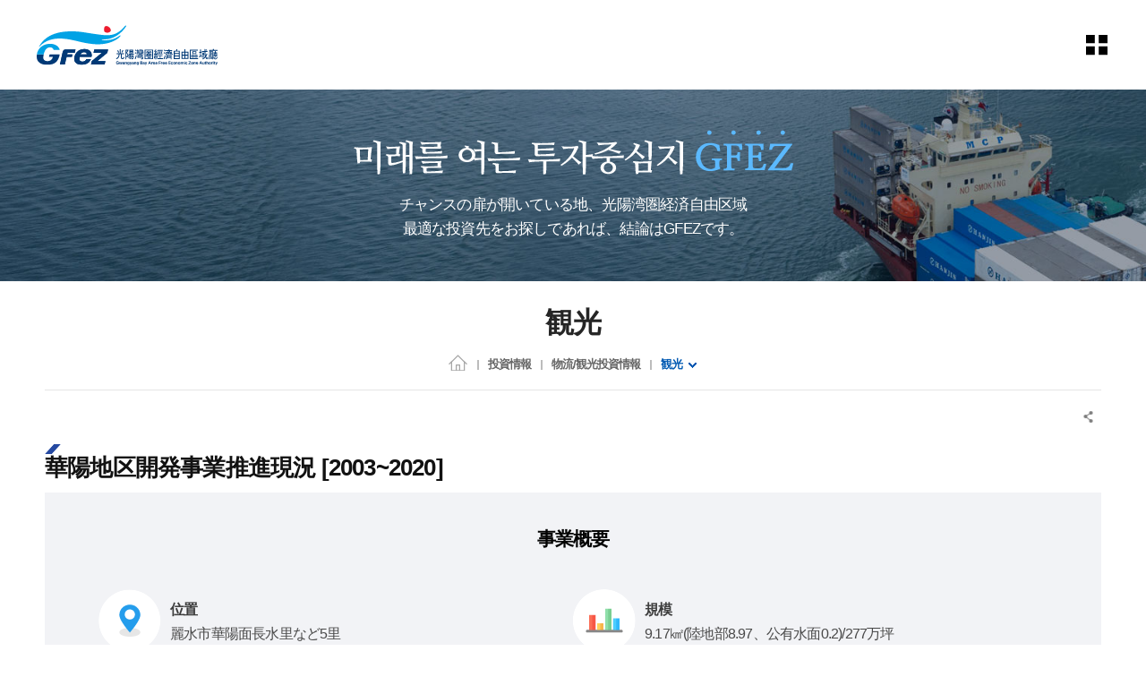

--- FILE ---
content_type: text/html;charset=UTF-8
request_url: https://www.gfez.go.kr/jpn/sub01_0202.do;jsessionid=E7CB57CB087D94C1B3CF2BB9D63881A9
body_size: 95294
content:














<!-- 임시 로그인 세션 생성 -->



<!DOCTYPE html>
<html lang="ko">
<head>
<meta charset="utf-8">
<meta name="viewport" content="width=device-width, initial-scale=1">
<meta http-equiv="X-UA-compatible" content="IE=edge,chrome=1">
<link rel="stylesheet" href="/common/css/common.css;jsessionid=D55C1C6080119E82FFE4F9406C9C178B" />
<!-- template -->
<link rel="stylesheet" href="/common/css/layout.css;jsessionid=D55C1C6080119E82FFE4F9406C9C178B" />
<link rel="stylesheet" href="/common/template/template_a/css/layout.css;jsessionid=D55C1C6080119E82FFE4F9406C9C178B" />
<!-- template -->
<link rel="stylesheet" href="/common/pluigs/bootstrap/bootstrap.min.css;jsessionid=D55C1C6080119E82FFE4F9406C9C178B" />
<link rel="stylesheet" href="/common/font/font-awesome.css;jsessionid=D55C1C6080119E82FFE4F9406C9C178B" />
<link rel="stylesheet" href="/common/css/acego.ui.min.css;jsessionid=D55C1C6080119E82FFE4F9406C9C178B" />
<link rel="stylesheet" href="/common/css/content.min.css;jsessionid=D55C1C6080119E82FFE4F9406C9C178B" />
<link rel="stylesheet" href="/common/css/ir-icon.css;jsessionid=D55C1C6080119E82FFE4F9406C9C178B" />
<link rel="stylesheet" href="/css/skin.css;jsessionid=D55C1C6080119E82FFE4F9406C9C178B" />
<!-- content -->
<link rel="stylesheet" href="/common/js/pluigs/slick/slick.css">
<link rel="stylesheet" href="/css/jpn/2023/common.css;jsessionid=D55C1C6080119E82FFE4F9406C9C178B" />
<link rel="stylesheet" href="/css/jpn/2023/acego.layout.css;jsessionid=D55C1C6080119E82FFE4F9406C9C178B" />
<link rel="stylesheet" href="/css/jpn/2023/acego.custom.css;jsessionid=D55C1C6080119E82FFE4F9406C9C178B" />
<link rel="stylesheet" href="/css/jpn/content.css;jsessionid=D55C1C6080119E82FFE4F9406C9C178B" />
<!-- content -->
<link rel="stylesheet" href="/common/css/program.css;jsessionid=D55C1C6080119E82FFE4F9406C9C178B" />
<link rel="stylesheet" href="/common/css/board.min.css;jsessionid=D55C1C6080119E82FFE4F9406C9C178B" />


<script src="/common/pluigs/jQuery/jquery-3.3.1.min.js;jsessionid=D55C1C6080119E82FFE4F9406C9C178B"></script><!-- js버젼업처리 10.19 -->
<script src="/common/pluigs/jQuery/jquery-migrate-1.4.1.min.js;jsessionid=D55C1C6080119E82FFE4F9406C9C178B"></script>
<script src="/common/pluigs/jQueryUI/jquery-ui.min.js;jsessionid=D55C1C6080119E82FFE4F9406C9C178B"></script>
<script src="/common/pluigs/bootstrap/bootstrap.min.js;jsessionid=D55C1C6080119E82FFE4F9406C9C178B"></script>
<script src="/common/js/common.js;jsessionid=D55C1C6080119E82FFE4F9406C9C178B"></script>
<script src="/common/tmpl/template_a/js/common.js;jsessionid=D55C1C6080119E82FFE4F9406C9C178B"></script>
<script src="/js/jpn/jquery.touchSlider.js;jsessionid=D55C1C6080119E82FFE4F9406C9C178B"></script>
<script src="/js/jpn/stateScrollObj.js;jsessionid=D55C1C6080119E82FFE4F9406C9C178B"></script>
<script src="/js/jpn/common.js;jsessionid=D55C1C6080119E82FFE4F9406C9C178B"></script>
<script src="/common/pluigs/print/jQuery.print.min.js"></script>
<script>
$(function(){
	$("[data-print=print]").on('click', function() {
        $("#txt").print({
            globalStyles : true,
            mediaPrint : false,
            iframe : true,
            noPrintSelector : ".avoid-this",
            deferred: $.Deferred().done(function() { console.log('Printing done', arguments); })
        });
	 });
});
</script>
<!--[if lt IE 9]>
    <script src="/common/pluigs/html5/html5shiv.min.js"></script>
<![endif]-->
<title>
	
	

		
			
		
			
		
			
		
			
		
			
		
			
		
			
		
			
		
			
		
			 観光 >
				 
			
		
			
		
			
		
			
		
			
		
			
		
			
		
			
		
			
		
			
		
			
		
			
		
			
		
			
		
			
		
			
		
			
		
			
		
			
		
			
		
			
		
			
		
			
		
			
		
			
		
			
		
			
		
			
		
			
		
			
		
			
		
			
		
			
		
			
		
			
		
			
		
			
		
			
		
			
		
			
		
			
		
			
		
			
		
			
		
			
		
			
		
			
		
			
		
			
		
			
		
	

		
			
		
			
		
			
		
			
		
			
		
			
		
			
		
			 物流/観光投資情報 >
				 
			
		
			
		
			
		
			
		
			
		
			
		
			
		
			
		
			
		
			
		
			
		
			
		
			
		
			
		
			
		
			
		
			
		
			
		
			
		
			
		
			
		
			
		
			
		
			
		
			
		
			
		
			
		
			
		
			
		
			
		
			
		
			
		
			
		
			
		
			
		
			
		
			
		
			
		
			
		
			
		
			
		
			
		
			
		
			
		
			
		
			
		
			
		
			
		
			
		
			
		
			
		
			
		
	

		
			 投資情報 >
				 
			
		
			
		
			
		
			
		
			
		
			
		
			
		
			
		
			
		
			
		
			
		
			
		
			
		
			
		
			
		
			
		
			
		
			
		
			
		
			
		
			
		
			
		
			
		
			
		
			
		
			
		
			
		
			
		
			
		
			
		
			
		
			
		
			
		
			
		
			
		
			
		
			
		
			
		
			
		
			
		
			
		
			
		
			
		
			
		
			
		
			
		
			
		
			
		
			
		
			
		
			
		
			
		
			
		
			
		
			
		
			
		
			
		
			
		
			
		
	
	광양만경제자유구역(PCMS)
</title>

</head>
<body class="sub01_0202">
<!-- 스킵네비케이션시작 -->
<div id="skipnavi">
    <a href="#txt">본문 바로가기</a>
	<a href="#gnb_layout">대메뉴 바로가기</a>
</div>
<!-- 스킵네비케이션끝 -->


    
    
    

<!-- 탑 시작 -->
<header id="top_layout">
	








<script type="text/javascript" src="//wcs.naver.net/wcslog.js"></script>
<script type="text/javascript">
if(!wcs_add) var wcs_add = {};
wcs_add["wa"] = "2249a25e1c0d1";
if(window.wcs) {
  wcs_do();
}
</script>


<!-- 탑틀 시작 -->
<div class="top_wrap">
    <h1 class="logo_wrap"><a href="/jpn/index.do">GFez 광양만권경제자유구역청</a></h1>
	<ul class="lang-box">
		<li><a href="/kor/index.do" target="_blank" title="새창열림" class="link kor"><span>KOR</span></a></li>
		<li><a href="/eng/index.do" target="_blank" title="새창열림" class="link eng"><span>ENG</span></a></li>
		<li><a href="/chn/index.do" target="_blank" title="새창열림" class="link chn"><span>CHN</span></a></li>
		<!-- <li><a href="/jpn/index.do" target="_blank" title="새창열림" class="link jpn"><span>JPN</span></a></li> -->
	</ul>
    <ul class="utile_wrap">

        <li class="sitemap pc allmenu">
        	<a id="btnAllmenu" href="/jpn/sitemap.do">
	        	<span class="sr-only">sitemap</span>
        	</a>
        </li>
        <li class="sitemap mo">
        	<button type="button" class="btn-allmenu " data-toggle="modal" data-target="#mobile-menu"><span class="sr-only">allmenu</span><i class="ir ir-tmpl allmenu"></i></button>
        </li>
    </ul>
</div>
<!-- 탑틀 끝 -->


<!-- 공통메뉴 시작 -->
<nav id="gnb_layout">
	<div id="gnb">
    	<!-- 공통메뉴틀 시작 -->
    	<div class="gnb_wrap layout">
        <!-- 메뉴 시작 -->
		
			
				
					
				
			
				
			
				
			
				
			
				
			
				
			
				
			
				
			
				
			
				
			
				
			
				
			
				
			
				
			
				
					
				
			
				
			
				
			
				
			
				
			
				
					
				
			
				
			
				
					
				
			
				
			
				
			
				
			
				
			
				
			
				
			
				
			
				
			
				
			
				
			
				
			
				
			
				
			
				
			
				
			
				
			
				
			
				
			
				
			
				
			
				
			
				
			
				
			
				
			
				
			
				
			
				
			
				
					
				
			
				
			
				
			
				
			
				
			
				
			
				
			
				
			
				
					
				
			
				
			

		<ul class="depth1_ul n5">
		  
	      

	          
		  		 
	             <li class="n1">
                	<a href="/jpn/sub01_0101.do;jsessionid=D55C1C6080119E82FFE4F9406C9C178B"  class="th_1st"><span>投資情報</span></a>
				    <div class="item">
							<div class="gnb-title">
						    <strong>投資情報</strong>
						    <p>投資情報</p>
							</div>
				     <ul class="depth2_ul">
                        
					         
          				
					         
					        <li><a href="/jpn/sub01_0101.do;jsessionid=D55C1C6080119E82FFE4F9406C9C178B" ><span>分譲情報</span></a>
					          		
					          		<ul class="depth3_ul">
						          		
						          			<li><a href="/jpn/sub01_0102.do;jsessionid=D55C1C6080119E82FFE4F9406C9C178B" ><span>世豊産業団地</span></a></li>
						          		
						          			<li><a href="/jpn/sub01_0104.do;jsessionid=D55C1C6080119E82FFE4F9406C9C178B" ><span>黄金産業団地</span></a></li>
						          		
						          			<li><a href="/jpn/sub01_0105.do;jsessionid=D55C1C6080119E82FFE4F9406C9C178B" ><span>大松産業団地</span></a></li>
						          		
						          			<li><a href="/jpn/sub01_0103.do;jsessionid=D55C1C6080119E82FFE4F9406C9C178B" ><span>海龍産業団地</span></a></li>
						          		
						          			<li><a href="/jpn/sub01_0101.do;jsessionid=D55C1C6080119E82FFE4F9406C9C178B" ><span>栗村1産業団地</span></a></li>
						          		
					          		</ul>
					         	 	
					         </li>
					         
          				
					         
          				
					         
          				
					         
          				
					         
          				
					         
          				
					         
					        <li><a href="/jpn/sub01_0201.do;jsessionid=D55C1C6080119E82FFE4F9406C9C178B" ><span>物流/観光投資情報</span></a>
					          		
					          		<ul class="depth3_ul">
						          		
						          			<li><a href="/jpn/sub01_0201.do;jsessionid=D55C1C6080119E82FFE4F9406C9C178B" ><span>物流</span></a></li>
						          		
						          			<li><a href="/jpn/sub01_0202.do;jsessionid=D55C1C6080119E82FFE4F9406C9C178B" ><span>観光</span></a></li>
						          		
					          		</ul>
					         	 	
					         </li>
					         
          				
					         
          				
					         
          				
					         
					        <li><a href="/jpn/sub01_0301.do;jsessionid=D55C1C6080119E82FFE4F9406C9C178B" ><span>投資案内</span></a>
					          		
					          		<ul class="depth3_ul">
						          		
						          			<li><a href="/jpn/sub01_0301.do;jsessionid=D55C1C6080119E82FFE4F9406C9C178B" ><span>経済自由区域とは？</span></a></li>
						          		
						          			<li><a href="/jpn/sub01_0302.do;jsessionid=D55C1C6080119E82FFE4F9406C9C178B" ><span>外国人の投資概念</span></a></li>
						          		
						          			<li><a href="/jpn/sub01_0303.do;jsessionid=D55C1C6080119E82FFE4F9406C9C178B" ><span>投資の手続き</span></a></li>
						          		
					          		</ul>
					         	 	
					         </li>
					         
          				
					         
          				
					         
          				
					         
          				
					         
          				
					         
          				
					         
          				
					         
          				
					         
          				
					         
          				
					         
          				
					         
          				
					         
          				
					         
          				
					         
          				
					         
          				
					         
          				
					         
          				
					         
          				
					         
          				
					         
          				
					         
          				
					         
          				
					         
          				
					         
          				
					         
          				
					         
          				
					         
          				
					         
          				
					         
          				
					         
          				
					         
          				
					         
          				
					         
          				
					         
          				
					         
          				
					         
          				
					         
          				
					         
          				
					         
          				
					         
          				
					         
          				
					         
          				
					         
          				
					         
          				
					         
          				
					         
          				
					         
          				
					         
          				
	                 </ul>
	                 </div>
	             </li>
	          
          

	          
          

	          
          

	          
          

	          
          

	          
          

	          
          

	          
          

	          
          

	          
          

	          
          

	          
          

	          
          

	          
          

	          
		  		 
	             <li class="n2">
                	<a href="/jpn/sub02_0101.do;jsessionid=D55C1C6080119E82FFE4F9406C9C178B"  class="th_1st"><span>投資相談</span></a>
				    <div class="item">
							<div class="gnb-title">
						    <strong>投資相談</strong>
						    <p>投資相談</p>
							</div>
				     <ul class="depth2_ul">
                        
					         
          				
					         
          				
					         
          				
					         
          				
					         
          				
					         
          				
					         
          				
					         
          				
					         
          				
					         
          				
					         
          				
					         
          				
					         
          				
					         
          				
					         
          				
					         
					        <li><a href="/jpn/sub02_0101.do;jsessionid=D55C1C6080119E82FFE4F9406C9C178B" ><span>Q&A</span></a>
					          		
					          		<ul class="depth3_ul">
						          		
						          			<li><a href="/jpn/sub02_0101.do;jsessionid=D55C1C6080119E82FFE4F9406C9C178B" ><span>投資相談案内</span></a></li>
						          		
						          			<li><a href="/jpn/sub02_0102.do;jsessionid=D55C1C6080119E82FFE4F9406C9C178B" ><span>現地訪問案内</span></a></li>
						          		
					          		</ul>
					         	 	
					         </li>
					         
          				
					         
          				
					         
          				
					         
					        <li><a href="/prog/bbsArticle/BBSMSTR_000000010090/list.do;jsessionid=D55C1C6080119E82FFE4F9406C9C178B" ><span>GFEZニュース</span></a>
					          		
					         </li>
					         
          				
					         
          				
					         
          				
					         
          				
					         
          				
					         
          				
					         
          				
					         
          				
					         
          				
					         
          				
					         
          				
					         
          				
					         
          				
					         
          				
					         
          				
					         
          				
					         
          				
					         
          				
					         
          				
					         
          				
					         
          				
					         
          				
					         
          				
					         
          				
					         
          				
					         
          				
					         
          				
					         
          				
					         
          				
					         
          				
					         
          				
					         
          				
					         
          				
					         
          				
					         
          				
					         
          				
					         
          				
					         
          				
					         
          				
					         
          				
					         
          				
	                 </ul>
	                 </div>
	             </li>
	          
          

	          
          

	          
          

	          
          

	          
          

	          
		  		 
	             <li class="n3">
                	<a href="/jpn/sub03_01.do;jsessionid=D55C1C6080119E82FFE4F9406C9C178B"  class="th_1st"><span>WHY GFEZ?</span></a>
				    <div class="item">
							<div class="gnb-title">
						    <strong>WHY GFEZ?</strong>
						    <p>WHY GFEZ?</p>
							</div>
				     <ul class="depth2_ul">
                        
					         
          				
					         
          				
					         
          				
					         
          				
					         
          				
					         
          				
					         
          				
					         
          				
					         
          				
					         
          				
					         
          				
					         
          				
					         
          				
					         
          				
					         
          				
					         
          				
					         
          				
					         
          				
					         
          				
					         
          				
					         
					        <li><a href="/jpn/sub03_01.do;jsessionid=D55C1C6080119E82FFE4F9406C9C178B" ><span>WHY GFEZ?</span></a>
					          		
					         </li>
					         
          				
					         
          				
					         
          				
					         
          				
					         
          				
					         
          				
					         
          				
					         
          				
					         
          				
					         
          				
					         
          				
					         
          				
					         
          				
					         
          				
					         
          				
					         
          				
					         
          				
					         
          				
					         
          				
					         
          				
					         
          				
					         
          				
					         
          				
					         
          				
					         
          				
					         
          				
					         
          				
					         
          				
					         
          				
					         
          				
					         
          				
					         
          				
					         
          				
					         
          				
					         
          				
					         
          				
					         
          				
					         
          				
					         
          				
	                 </ul>
	                 </div>
	             </li>
	          
          

	          
          

	          
		  		 
	             <li class="n4">
                	<a href="/jpn/sub04_0101.do;jsessionid=D55C1C6080119E82FFE4F9406C9C178B"  class="th_1st"><span>開発計画</span></a>
				    <div class="item">
							<div class="gnb-title">
						    <strong>開発計画</strong>
						    <p>開発計画</p>
							</div>
				     <ul class="depth2_ul">
                        
					         
          				
					         
          				
					         
          				
					         
          				
					         
          				
					         
          				
					         
          				
					         
          				
					         
          				
					         
          				
					         
          				
					         
          				
					         
          				
					         
          				
					         
          				
					         
          				
					         
          				
					         
          				
					         
          				
					         
          				
					         
          				
					         
          				
					         
					        <li><a href="/jpn/sub04_0101.do;jsessionid=D55C1C6080119E82FFE4F9406C9C178B" ><span>GFEZ開発計画</span></a>
					          		
					          		<ul class="depth3_ul">
						          		
						          			<li><a href="/jpn/sub04_0101.do;jsessionid=D55C1C6080119E82FFE4F9406C9C178B" ><span>地区別現況</span></a></li>
						          		
						          			<li><a href="/jpn/sub04_0102.do;jsessionid=D55C1C6080119E82FFE4F9406C9C178B" ><span>景観計画</span></a></li>
						          		
					          		</ul>
					         	 	
					         </li>
					         
          				
					         
          				
					         
          				
					         
					        <li><a href="/jpn/sub04_0201.do;jsessionid=D55C1C6080119E82FFE4F9406C9C178B" ><span>光陽地区</span></a>
					          		
					          		<ul class="depth3_ul">
						          		
						          			<li><a href="/jpn/sub04_0201.do;jsessionid=D55C1C6080119E82FFE4F9406C9C178B" ><span>光陽コンテナ埠頭</span></a></li>
						          		
						          			<li><a href="/jpn/sub04_0202.do;jsessionid=D55C1C6080119E82FFE4F9406C9C178B" ><span>コン埠頭後背地(東側)</span></a></li>
						          		
						          			<li><a href="/jpn/sub04_0203.do;jsessionid=D55C1C6080119E82FFE4F9406C9C178B" ><span>POSCOターミナルCTS</span></a></li>
						          		
						          			<li><a href="/jpn/sub04_0204.do;jsessionid=D55C1C6080119E82FFE4F9406C9C178B" ><span>コン埠頭後背地(西側)</span></a></li>
						          		
						          			<li><a href="/jpn/sub04_0205.do;jsessionid=D55C1C6080119E82FFE4F9406C9C178B" ><span>黄金産業団地</span></a></li>
						          		
					          		</ul>
					         	 	
					         </li>
					         
          				
					         
          				
					         
          				
					         
          				
					         
          				
					         
          				
					         
					        <li><a href="/jpn/sub04_0301.do;jsessionid=D55C1C6080119E82FFE4F9406C9C178B" ><span>栗村地区</span></a>
					          		
					          		<ul class="depth3_ul">
						          		
						          			<li><a href="/jpn/sub04_0301.do;jsessionid=D55C1C6080119E82FFE4F9406C9C178B" ><span>栗村1産業団地</span></a></li>
						          		
						          			<li><a href="/jpn/sub04_0302.do;jsessionid=D55C1C6080119E82FFE4F9406C9C178B" ><span>栗村2産業団地</span></a></li>
						          		
						          			<li><a href="/jpn/sub04_0303.do;jsessionid=D55C1C6080119E82FFE4F9406C9C178B" ><span>栗村3産業団地</span></a></li>
						          		
						          			<li><a href="/jpn/sub04_0304.do;jsessionid=D55C1C6080119E82FFE4F9406C9C178B" ><span>栗村港湾敷地</span></a></li>
						          		
					          		</ul>
					         	 	
					         </li>
					         
          				
					         
          				
					         
          				
					         
          				
					         
          				
					         
					        <li><a href="/jpn/sub04_0401.do;jsessionid=D55C1C6080119E82FFE4F9406C9C178B" ><span>新徳地区</span></a>
					          		
					          		<ul class="depth3_ul">
						          		
						          			<li><a href="/jpn/sub04_0401.do;jsessionid=D55C1C6080119E82FFE4F9406C9C178B" ><span>新垈後背地</span></a></li>
						          		
						          			<li><a href="/jpn/sub04_0402.do;jsessionid=D55C1C6080119E82FFE4F9406C9C178B" ><span>海龍産業団地</span></a></li>
						          		
						          			<li><a href="/jpn/sub04_0403.do;jsessionid=D55C1C6080119E82FFE4F9406C9C178B" ><span>世豊産業団地</span></a></li>
						          		
						          			<li><a href="/jpn/sub04_0404.do;jsessionid=D55C1C6080119E82FFE4F9406C9C178B" ><span>船月ハイパーク団地</span></a></li>
						          		
					          		</ul>
					         	 	
					         </li>
					         
          				
					         
          				
					         
          				
					         
          				
					         
          				
					         
					        <li><a href="/jpn/sub04_0501.do;jsessionid=D55C1C6080119E82FFE4F9406C9C178B" ><span>華陽地区</span></a>
					          		
					          		<ul class="depth3_ul">
						          		
						          			<li><a href="/jpn/sub04_0501.do;jsessionid=D55C1C6080119E82FFE4F9406C9C178B" ><span>華陽地区</span></a></li>
						          		
					          		</ul>
					         	 	
					         </li>
					         
          				
					         
          				
					         
					        <li><a href="/jpn/sub04_0601.do;jsessionid=D55C1C6080119E82FFE4F9406C9C178B" ><span>莖島地区</span></a>
					          		
					          		<ul class="depth3_ul">
						          		
						          			<li><a href="/jpn/sub04_0601.do;jsessionid=D55C1C6080119E82FFE4F9406C9C178B" ><span>莖島地区</span></a></li>
						          		
					          		</ul>
					         	 	
					         </li>
					         
          				
					         
          				
					         
					        <li><a href="/jpn/sub04_0701.do;jsessionid=D55C1C6080119E82FFE4F9406C9C178B" ><span>河東地区</span></a>
					          		
					          		<ul class="depth3_ul">
						          		
						          			<li><a href="/jpn/sub04_0701.do;jsessionid=D55C1C6080119E82FFE4F9406C9C178B" ><span>葛四湾造船産業団地</span></a></li>
						          		
						          			<li><a href="/jpn/sub04_0702.do;jsessionid=D55C1C6080119E82FFE4F9406C9C178B" ><span>トゥレジャー団地</span></a></li>
						          		
						          			<li><a href="/jpn/sub04_0703.do;jsessionid=D55C1C6080119E82FFE4F9406C9C178B" ><span>大松産業団地</span></a></li>
						          		
					          		</ul>
					         	 	
					         </li>
					         
          				
					         
          				
					         
          				
					         
          				
					         
          				
					         
          				
					         
          				
					         
          				
					         
          				
					         
          				
					         
          				
					         
          				
					         
          				
					         
          				
	                 </ul>
	                 </div>
	             </li>
	          
          

	          
          

	          
          

	          
          

	          
          

	          
          

	          
          

	          
          

	          
          

	          
          

	          
          

	          
          

	          
          

	          
          

	          
          

	          
          

	          
          

	          
          

	          
          

	          
          

	          
          

	          
          

	          
          

	          
          

	          
          

	          
          

	          
          

	          
          

	          
		  		 
	             <li class="n5">
                	<a href="/jpn/sub05_01.do;jsessionid=D55C1C6080119E82FFE4F9406C9C178B"  class="th_1st"><span>GFEZ庁の紹介</span></a>
				    <div class="item">
							<div class="gnb-title">
						    <strong>GFEZ庁の紹介</strong>
						    <p>GFEZ庁の紹介</p>
							</div>
				     <ul class="depth2_ul">
                        
					         
          				
					         
          				
					         
          				
					         
          				
					         
          				
					         
          				
					         
          				
					         
          				
					         
          				
					         
          				
					         
          				
					         
          				
					         
          				
					         
          				
					         
          				
					         
          				
					         
          				
					         
          				
					         
          				
					         
          				
					         
          				
					         
          				
					         
          				
					         
          				
					         
          				
					         
          				
					         
          				
					         
          				
					         
          				
					         
          				
					         
          				
					         
          				
					         
          				
					         
          				
					         
          				
					         
          				
					         
          				
					         
          				
					         
          				
					         
          				
					         
          				
					         
          				
					         
          				
					         
          				
					         
          				
					         
          				
					         
          				
					         
          				
					         
          				
					         
          				
					         
					        <li><a href="/jpn/sub05_01.do;jsessionid=D55C1C6080119E82FFE4F9406C9C178B" ><span>ご挨拶</span></a>
					          		
					         </li>
					         
          				
					         
					        <li><a href="/jpn/sub05_02.do;jsessionid=D55C1C6080119E82FFE4F9406C9C178B" ><span>ビジョン/戦略</span></a>
					          		
					         </li>
					         
          				
					         
					        <li><a href="/jpn/sub05_03.do;jsessionid=D55C1C6080119E82FFE4F9406C9C178B" ><span>CI紹介</span></a>
					          		
					         </li>
					         
          				
					         
					        <li><a href="/jpn/sub05_04.do;jsessionid=D55C1C6080119E82FFE4F9406C9C178B" ><span>沿革</span></a>
					          		
					         </li>
					         
          				
					         
					        <li><a href="/jpn/sub05_06.do;jsessionid=D55C1C6080119E82FFE4F9406C9C178B" ><span>投資相談案内</span></a>
					          		
					         </li>
					         
          				
					         
					        <li><a href="/jpn/sub05_07.do;jsessionid=D55C1C6080119E82FFE4F9406C9C178B" ><span>アクセス</span></a>
					          		
					         </li>
					         
          				
					         
					        <li><a href="/jpn/sub05_08.do;jsessionid=D55C1C6080119E82FFE4F9406C9C178B" ><span>庁舎案内</span></a>
					          		
					         </li>
					         
          				
					         
          				
					         
          				
	                 </ul>
	                 </div>
	             </li>
	          
          

	          
          

	          
          

	          
          

	          
          

	          
          

	          
          

	          
          

	          
          

	          
          
		</ul>
		<!-- 메뉴 끝 -->
        </div>
        <span class="line"></span>
    	<!-- 공통메뉴틀 끝 -->
    	</div>

    </nav>
    <!-- 모바일 메뉴 -->
	<div class="modal fade" id="mobile-menu" role="dialog" aria-hidden="true">
		<div class="modal-dialog" role="document">
	  		<div class="modal-content">
	  			<ul class="topUtile">
		            <li class="home"><a href="/jpn/index.do">HOME</a></li>
		            <!-- <li class="search"><a href="#">검색</a></li> -->
		            <!-- <li class="grez"><a href="#">GREZ 홍보관</a></li> -->
		        </ul>
	    		<div class="modal-body accordion">
	    			
			
				
					
				
			
				
			
				
			
				
			
				
			
				
			
				
			
				
			
				
			
				
			
				
			
				
			
				
			
				
			
				
					
				
			
				
			
				
			
				
			
				
			
				
					
				
			
				
			
				
					
				
			
				
			
				
			
				
			
				
			
				
			
				
			
				
			
				
			
				
			
				
			
				
			
				
			
				
			
				
			
				
			
				
			
				
			
				
			
				
			
				
			
				
			
				
			
				
			
				
			
				
			
				
			
				
			
				
					
				
			
				
			
				
			
				
			
				
			
				
			
				
			
				
			
				
					
				
			
				
			

		<ul class="depth1_ul n5">
		  
          

	          
		  		 
	             <li class="n1">
								 <a data-target="#mMenu_modal1" href="/jpn/sub01_0101.do;jsessionid=D55C1C6080119E82FFE4F9406C9C178B" ><span>投資情報</span></a>
 								 <ul class="depth2_ul" id="mMenu_modal1" data-parent="#mobile-menu">
	                 
						         

	          				
						         
						        <li><a href="/jpn/sub01_0101.do;jsessionid=D55C1C6080119E82FFE4F9406C9C178B" ><span>分譲情報</span></a>
						          		
						          		<ul class="depth3_ul">
							          		
							          			<li><a href="/jpn/sub01_0102.do;jsessionid=D55C1C6080119E82FFE4F9406C9C178B" ><span>世豊産業団地</span></a></li>
							          		
							          			<li><a href="/jpn/sub01_0104.do;jsessionid=D55C1C6080119E82FFE4F9406C9C178B" ><span>黄金産業団地</span></a></li>
							          		
							          			<li><a href="/jpn/sub01_0105.do;jsessionid=D55C1C6080119E82FFE4F9406C9C178B" ><span>大松産業団地</span></a></li>
							          		
							          			<li><a href="/jpn/sub01_0103.do;jsessionid=D55C1C6080119E82FFE4F9406C9C178B" ><span>海龍産業団地</span></a></li>
							          		
							          			<li><a href="/jpn/sub01_0101.do;jsessionid=D55C1C6080119E82FFE4F9406C9C178B" ><span>栗村1産業団地</span></a></li>
							          		
						          		</ul>
						         	 	
						         </li>
						         

	          				
						         

	          				
						         

	          				
						         

	          				
						         

	          				
						         

	          				
						         
						        <li><a href="/jpn/sub01_0201.do;jsessionid=D55C1C6080119E82FFE4F9406C9C178B" ><span>物流/観光投資情報</span></a>
						          		
						          		<ul class="depth3_ul">
							          		
							          			<li><a href="/jpn/sub01_0201.do;jsessionid=D55C1C6080119E82FFE4F9406C9C178B" ><span>物流</span></a></li>
							          		
							          			<li><a href="/jpn/sub01_0202.do;jsessionid=D55C1C6080119E82FFE4F9406C9C178B" ><span>観光</span></a></li>
							          		
						          		</ul>
						         	 	
						         </li>
						         

	          				
						         

	          				
						         

	          				
						         
						        <li><a href="/jpn/sub01_0301.do;jsessionid=D55C1C6080119E82FFE4F9406C9C178B" ><span>投資案内</span></a>
						          		
						          		<ul class="depth3_ul">
							          		
							          			<li><a href="/jpn/sub01_0301.do;jsessionid=D55C1C6080119E82FFE4F9406C9C178B" ><span>経済自由区域とは？</span></a></li>
							          		
							          			<li><a href="/jpn/sub01_0302.do;jsessionid=D55C1C6080119E82FFE4F9406C9C178B" ><span>外国人の投資概念</span></a></li>
							          		
							          			<li><a href="/jpn/sub01_0303.do;jsessionid=D55C1C6080119E82FFE4F9406C9C178B" ><span>投資の手続き</span></a></li>
							          		
						          		</ul>
						         	 	
						         </li>
						         

	          				
						         

	          				
						         

	          				
						         

	          				
						         

	          				
						         

	          				
						         

	          				
						         

	          				
						         

	          				
						         

	          				
						         

	          				
						         

	          				
						         

	          				
						         

	          				
						         

	          				
						         

	          				
						         

	          				
						         

	          				
						         

	          				
						         

	          				
						         

	          				
						         

	          				
						         

	          				
						         

	          				
						         

	          				
						         

	          				
						         

	          				
						         

	          				
						         

	          				
						         

	          				
						         

	          				
						         

	          				
						         

	          				
						         

	          				
						         

	          				
						         

	          				
						         

	          				
						         

	          				
						         

	          				
						         

	          				
						         

	          				
						         

	          				
						         

	          				
						         

	          				
						         

	          				
						         

	          				
						         

	          				
						         

	          				
						         

	          				

	                 </ul>
	             </li>
	          


          

	          


          

	          


          

	          


          

	          


          

	          


          

	          


          

	          


          

	          


          

	          


          

	          


          

	          


          

	          


          

	          


          

	          
		  		 
	             <li class="n2">
								 <a data-target="#mMenu_modal2" href="/jpn/sub02_0101.do;jsessionid=D55C1C6080119E82FFE4F9406C9C178B" ><span>投資相談</span></a>
 								 <ul class="depth2_ul" id="mMenu_modal2" data-parent="#mobile-menu">
	                 
						         

	          				
						         

	          				
						         

	          				
						         

	          				
						         

	          				
						         

	          				
						         

	          				
						         

	          				
						         

	          				
						         

	          				
						         

	          				
						         

	          				
						         

	          				
						         

	          				
						         

	          				
						         
						        <li><a href="/jpn/sub02_0101.do;jsessionid=D55C1C6080119E82FFE4F9406C9C178B" ><span>Q&A</span></a>
						          		
						          		<ul class="depth3_ul">
							          		
							          			<li><a href="/jpn/sub02_0101.do;jsessionid=D55C1C6080119E82FFE4F9406C9C178B" ><span>投資相談案内</span></a></li>
							          		
							          			<li><a href="/jpn/sub02_0102.do;jsessionid=D55C1C6080119E82FFE4F9406C9C178B" ><span>現地訪問案内</span></a></li>
							          		
						          		</ul>
						         	 	
						         </li>
						         

	          				
						         

	          				
						         

	          				
						         
						        <li><a href="/prog/bbsArticle/BBSMSTR_000000010090/list.do;jsessionid=D55C1C6080119E82FFE4F9406C9C178B" ><span>GFEZニュース</span></a>
						          		
						         </li>
						         

	          				
						         

	          				
						         

	          				
						         

	          				
						         

	          				
						         

	          				
						         

	          				
						         

	          				
						         

	          				
						         

	          				
						         

	          				
						         

	          				
						         

	          				
						         

	          				
						         

	          				
						         

	          				
						         

	          				
						         

	          				
						         

	          				
						         

	          				
						         

	          				
						         

	          				
						         

	          				
						         

	          				
						         

	          				
						         

	          				
						         

	          				
						         

	          				
						         

	          				
						         

	          				
						         

	          				
						         

	          				
						         

	          				
						         

	          				
						         

	          				
						         

	          				
						         

	          				
						         

	          				
						         

	          				
						         

	          				
						         

	          				

	                 </ul>
	             </li>
	          


          

	          


          

	          


          

	          


          

	          


          

	          
		  		 
	             <li class="n3">
								 <a data-target="#mMenu_modal3" href="/jpn/sub03_01.do;jsessionid=D55C1C6080119E82FFE4F9406C9C178B" ><span>WHY GFEZ?</span></a>
 								 <ul class="depth2_ul" id="mMenu_modal3" data-parent="#mobile-menu">
	                 
						         

	          				
						         

	          				
						         

	          				
						         

	          				
						         

	          				
						         

	          				
						         

	          				
						         

	          				
						         

	          				
						         

	          				
						         

	          				
						         

	          				
						         

	          				
						         

	          				
						         

	          				
						         

	          				
						         

	          				
						         

	          				
						         

	          				
						         

	          				
						         
						        <li><a href="/jpn/sub03_01.do;jsessionid=D55C1C6080119E82FFE4F9406C9C178B" ><span>WHY GFEZ?</span></a>
						          		
						         </li>
						         

	          				
						         

	          				
						         

	          				
						         

	          				
						         

	          				
						         

	          				
						         

	          				
						         

	          				
						         

	          				
						         

	          				
						         

	          				
						         

	          				
						         

	          				
						         

	          				
						         

	          				
						         

	          				
						         

	          				
						         

	          				
						         

	          				
						         

	          				
						         

	          				
						         

	          				
						         

	          				
						         

	          				
						         

	          				
						         

	          				
						         

	          				
						         

	          				
						         

	          				
						         

	          				
						         

	          				
						         

	          				
						         

	          				
						         

	          				
						         

	          				
						         

	          				
						         

	          				
						         

	          				
						         

	          				

	                 </ul>
	             </li>
	          


          

	          


          

	          
		  		 
	             <li class="n4">
								 <a data-target="#mMenu_modal4" href="/jpn/sub04_0101.do;jsessionid=D55C1C6080119E82FFE4F9406C9C178B" ><span>開発計画</span></a>
 								 <ul class="depth2_ul" id="mMenu_modal4" data-parent="#mobile-menu">
	                 
						         

	          				
						         

	          				
						         

	          				
						         

	          				
						         

	          				
						         

	          				
						         

	          				
						         

	          				
						         

	          				
						         

	          				
						         

	          				
						         

	          				
						         

	          				
						         

	          				
						         

	          				
						         

	          				
						         

	          				
						         

	          				
						         

	          				
						         

	          				
						         

	          				
						         

	          				
						         
						        <li><a href="/jpn/sub04_0101.do;jsessionid=D55C1C6080119E82FFE4F9406C9C178B" ><span>GFEZ開発計画</span></a>
						          		
						          		<ul class="depth3_ul">
							          		
							          			<li><a href="/jpn/sub04_0101.do;jsessionid=D55C1C6080119E82FFE4F9406C9C178B" ><span>地区別現況</span></a></li>
							          		
							          			<li><a href="/jpn/sub04_0102.do;jsessionid=D55C1C6080119E82FFE4F9406C9C178B" ><span>景観計画</span></a></li>
							          		
						          		</ul>
						         	 	
						         </li>
						         

	          				
						         

	          				
						         

	          				
						         
						        <li><a href="/jpn/sub04_0201.do;jsessionid=D55C1C6080119E82FFE4F9406C9C178B" ><span>光陽地区</span></a>
						          		
						          		<ul class="depth3_ul">
							          		
							          			<li><a href="/jpn/sub04_0201.do;jsessionid=D55C1C6080119E82FFE4F9406C9C178B" ><span>光陽コンテナ埠頭</span></a></li>
							          		
							          			<li><a href="/jpn/sub04_0202.do;jsessionid=D55C1C6080119E82FFE4F9406C9C178B" ><span>コン埠頭後背地(東側)</span></a></li>
							          		
							          			<li><a href="/jpn/sub04_0203.do;jsessionid=D55C1C6080119E82FFE4F9406C9C178B" ><span>POSCOターミナルCTS</span></a></li>
							          		
							          			<li><a href="/jpn/sub04_0204.do;jsessionid=D55C1C6080119E82FFE4F9406C9C178B" ><span>コン埠頭後背地(西側)</span></a></li>
							          		
							          			<li><a href="/jpn/sub04_0205.do;jsessionid=D55C1C6080119E82FFE4F9406C9C178B" ><span>黄金産業団地</span></a></li>
							          		
						          		</ul>
						         	 	
						         </li>
						         

	          				
						         

	          				
						         

	          				
						         

	          				
						         

	          				
						         

	          				
						         
						        <li><a href="/jpn/sub04_0301.do;jsessionid=D55C1C6080119E82FFE4F9406C9C178B" ><span>栗村地区</span></a>
						          		
						          		<ul class="depth3_ul">
							          		
							          			<li><a href="/jpn/sub04_0301.do;jsessionid=D55C1C6080119E82FFE4F9406C9C178B" ><span>栗村1産業団地</span></a></li>
							          		
							          			<li><a href="/jpn/sub04_0302.do;jsessionid=D55C1C6080119E82FFE4F9406C9C178B" ><span>栗村2産業団地</span></a></li>
							          		
							          			<li><a href="/jpn/sub04_0303.do;jsessionid=D55C1C6080119E82FFE4F9406C9C178B" ><span>栗村3産業団地</span></a></li>
							          		
							          			<li><a href="/jpn/sub04_0304.do;jsessionid=D55C1C6080119E82FFE4F9406C9C178B" ><span>栗村港湾敷地</span></a></li>
							          		
						          		</ul>
						         	 	
						         </li>
						         

	          				
						         

	          				
						         

	          				
						         

	          				
						         

	          				
						         
						        <li><a href="/jpn/sub04_0401.do;jsessionid=D55C1C6080119E82FFE4F9406C9C178B" ><span>新徳地区</span></a>
						          		
						          		<ul class="depth3_ul">
							          		
							          			<li><a href="/jpn/sub04_0401.do;jsessionid=D55C1C6080119E82FFE4F9406C9C178B" ><span>新垈後背地</span></a></li>
							          		
							          			<li><a href="/jpn/sub04_0402.do;jsessionid=D55C1C6080119E82FFE4F9406C9C178B" ><span>海龍産業団地</span></a></li>
							          		
							          			<li><a href="/jpn/sub04_0403.do;jsessionid=D55C1C6080119E82FFE4F9406C9C178B" ><span>世豊産業団地</span></a></li>
							          		
							          			<li><a href="/jpn/sub04_0404.do;jsessionid=D55C1C6080119E82FFE4F9406C9C178B" ><span>船月ハイパーク団地</span></a></li>
							          		
						          		</ul>
						         	 	
						         </li>
						         

	          				
						         

	          				
						         

	          				
						         

	          				
						         

	          				
						         
						        <li><a href="/jpn/sub04_0501.do;jsessionid=D55C1C6080119E82FFE4F9406C9C178B" ><span>華陽地区</span></a>
						          		
						          		<ul class="depth3_ul">
							          		
							          			<li><a href="/jpn/sub04_0501.do;jsessionid=D55C1C6080119E82FFE4F9406C9C178B" ><span>華陽地区</span></a></li>
							          		
						          		</ul>
						         	 	
						         </li>
						         

	          				
						         

	          				
						         
						        <li><a href="/jpn/sub04_0601.do;jsessionid=D55C1C6080119E82FFE4F9406C9C178B" ><span>莖島地区</span></a>
						          		
						          		<ul class="depth3_ul">
							          		
							          			<li><a href="/jpn/sub04_0601.do;jsessionid=D55C1C6080119E82FFE4F9406C9C178B" ><span>莖島地区</span></a></li>
							          		
						          		</ul>
						         	 	
						         </li>
						         

	          				
						         

	          				
						         
						        <li><a href="/jpn/sub04_0701.do;jsessionid=D55C1C6080119E82FFE4F9406C9C178B" ><span>河東地区</span></a>
						          		
						          		<ul class="depth3_ul">
							          		
							          			<li><a href="/jpn/sub04_0701.do;jsessionid=D55C1C6080119E82FFE4F9406C9C178B" ><span>葛四湾造船産業団地</span></a></li>
							          		
							          			<li><a href="/jpn/sub04_0702.do;jsessionid=D55C1C6080119E82FFE4F9406C9C178B" ><span>トゥレジャー団地</span></a></li>
							          		
							          			<li><a href="/jpn/sub04_0703.do;jsessionid=D55C1C6080119E82FFE4F9406C9C178B" ><span>大松産業団地</span></a></li>
							          		
						          		</ul>
						         	 	
						         </li>
						         

	          				
						         

	          				
						         

	          				
						         

	          				
						         

	          				
						         

	          				
						         

	          				
						         

	          				
						         

	          				
						         

	          				
						         

	          				
						         

	          				
						         

	          				
						         

	          				

	                 </ul>
	             </li>
	          


          

	          


          

	          


          

	          


          

	          


          

	          


          

	          


          

	          


          

	          


          

	          


          

	          


          

	          


          

	          


          

	          


          

	          


          

	          


          

	          


          

	          


          

	          


          

	          


          

	          


          

	          


          

	          


          

	          


          

	          


          

	          


          

	          


          

	          


          

	          
		  		 
	             <li class="n5">
								 <a data-target="#mMenu_modal5" href="/jpn/sub05_01.do;jsessionid=D55C1C6080119E82FFE4F9406C9C178B" ><span>GFEZ庁の紹介</span></a>
 								 <ul class="depth2_ul" id="mMenu_modal5" data-parent="#mobile-menu">
	                 
						         

	          				
						         

	          				
						         

	          				
						         

	          				
						         

	          				
						         

	          				
						         

	          				
						         

	          				
						         

	          				
						         

	          				
						         

	          				
						         

	          				
						         

	          				
						         

	          				
						         

	          				
						         

	          				
						         

	          				
						         

	          				
						         

	          				
						         

	          				
						         

	          				
						         

	          				
						         

	          				
						         

	          				
						         

	          				
						         

	          				
						         

	          				
						         

	          				
						         

	          				
						         

	          				
						         

	          				
						         

	          				
						         

	          				
						         

	          				
						         

	          				
						         

	          				
						         

	          				
						         

	          				
						         

	          				
						         

	          				
						         

	          				
						         

	          				
						         

	          				
						         

	          				
						         

	          				
						         

	          				
						         

	          				
						         

	          				
						         

	          				
						         

	          				
						         
						        <li><a href="/jpn/sub05_01.do;jsessionid=D55C1C6080119E82FFE4F9406C9C178B" ><span>ご挨拶</span></a>
						          		
						         </li>
						         

	          				
						         
						        <li><a href="/jpn/sub05_02.do;jsessionid=D55C1C6080119E82FFE4F9406C9C178B" ><span>ビジョン/戦略</span></a>
						          		
						         </li>
						         

	          				
						         
						        <li><a href="/jpn/sub05_03.do;jsessionid=D55C1C6080119E82FFE4F9406C9C178B" ><span>CI紹介</span></a>
						          		
						         </li>
						         

	          				
						         
						        <li><a href="/jpn/sub05_04.do;jsessionid=D55C1C6080119E82FFE4F9406C9C178B" ><span>沿革</span></a>
						          		
						         </li>
						         

	          				
						         
						        <li><a href="/jpn/sub05_06.do;jsessionid=D55C1C6080119E82FFE4F9406C9C178B" ><span>投資相談案内</span></a>
						          		
						         </li>
						         

	          				
						         
						        <li><a href="/jpn/sub05_07.do;jsessionid=D55C1C6080119E82FFE4F9406C9C178B" ><span>アクセス</span></a>
						          		
						         </li>
						         

	          				
						         
						        <li><a href="/jpn/sub05_08.do;jsessionid=D55C1C6080119E82FFE4F9406C9C178B" ><span>庁舎案内</span></a>
						          		
						         </li>
						         

	          				
						         

	          				
						         

	          				

	                 </ul>
	             </li>
	          


          

	          


          

	          


          

	          


          

	          


          

	          


          

	          


          

	          


          

	          


          

	          


          


            </ul>

            <button type="button" class="mobile-close" data-dismiss="modal" aria-label="Close"><span aria-hidden="true">닫기</span></button>


				</div>
			</div>
			<div class="lan">
	            <strong>Languages</strong>
	            <div class="kr"><a href="/kor/index.do" target="_blank" title="Korea website, Open links in a new window">KR</a></div>
	            <div class="eng"><a href="/eng/index.do" target="_blank" title="English website, Open links in a new window">ENG</a></div>
	            <div class="chn"><a href="/chn/index.do" target="_blank" title="Chinese Website, Open links in a new window">CHN</a></div>
	            <div class="jpn"><a href="/jpn/index.do" target="_blank" title="Japanese website, Open links in a new window">JPN</a></div>
	        </div>
		</div>
	</div>
	 <!-- 모바일 메뉴 -->
<script src="/common/template/template_a/js/gnb.js;jsessionid=D55C1C6080119E82FFE4F9406C9C178B"></script>
<script>
(function(){
	var param = "#gnb_layout",
		obj = ".item",
		btn = ".th_1st",
		wrap = "#top_layout",
		dur = 300,
		meth = "easeOutCubic";
	gnb(param,obj,btn,wrap,dur,meth);
}());
</script>
<script type="text/javascript">
(function(){
	gnb_open();
}());
</script>

</header>
<!-- 탑 끝 -->
<!-- 비쥬얼 시작 -->
<div id="svisual_layout" class="b_type">
	<div class="svisual_wrap sub01">
        <img src="/images/kor/common/svisual_img_sub01.jpg" alt="서브비주얼 이미지" class="movImg">
        <!-- 개발 : svisual_img_sub0 뒤에 붙는 숫자는 페이지 폴더명과 같아야합니다. -->
    	<div class="title_wrap">
        	<strong>東北アジアにおける投資の最適地、<span>GFEZ</span></strong>
            <p>チャンスの扉が開いている地、光陽湾圏経済自由区域<br>最適な投資先をお探しであれば、結論はGFEZです。</p>
        </div>
    </div>
</div>
<!-- 비쥬얼 끝 -->

<!-- 바디 시작 -->
<div id="body_layout" class="a_type">
	<!-- 바디틀 시작 -->
    <div class="body_wrap">
    	<!-- 서브메뉴 시작 -->
		<aside id="lnb_layout" class="lnb_wrap">
			 








<!-- 타이틀 시작 -->
<div class="title_wrap">
	<strong>投資情報</strong>
</div>
<!-- 타이틀 끝 -->
<!-- 메뉴 시작 -->
<ul class="depth2_ul">
 
    
	
    
 
		  
          
	      
		  
	
 
		  
          
          
 
    		
             
	             
	             
	             <li class="n1">
	             
             
             
               		<a href="/jpn/sub01_0101.do;jsessionid=D55C1C6080119E82FFE4F9406C9C178B" ><span>分譲情報</span></a> 
                	<ul class="depth3_ul"> 
                  
                        
        
					         

          				
        
					         

          				
        
					         
					         	  
						             
						             
						             	<li>
						             
					             
             
             
					         <a href="/jpn/sub01_0102.do;jsessionid=D55C1C6080119E82FFE4F9406C9C178B" ><span>世豊産業団地</span></a></li>
					         

          				
        
					         
					         	  
						             
						             
						             	<li>
						             
					             
             
             
					         <a href="/jpn/sub01_0104.do;jsessionid=D55C1C6080119E82FFE4F9406C9C178B" ><span>黄金産業団地</span></a></li>
					         

          				
        
					         
					         	  
						             
						             
						             	<li>
						             
					             
             
             
					         <a href="/jpn/sub01_0105.do;jsessionid=D55C1C6080119E82FFE4F9406C9C178B" ><span>大松産業団地</span></a></li>
					         

          				
        
					         
					         	  
						             
						             
						             	<li>
						             
					             
             
             
					         <a href="/jpn/sub01_0103.do;jsessionid=D55C1C6080119E82FFE4F9406C9C178B" ><span>海龍産業団地</span></a></li>
					         

          				
        
					         
					         	  
						             
						             
						             	<li>
						             
					             
             
             
					         <a href="/jpn/sub01_0101.do;jsessionid=D55C1C6080119E82FFE4F9406C9C178B" ><span>栗村1産業団地</span></a></li>
					         

          				
        
					         

          				
        
					         

          				
        
					         

          				
        
					         

          				
        
					         

          				
        
					         

          				
        
					         

          				
        
					         

          				
        
					         

          				
        
					         

          				
        
					         

          				
        
					         

          				
        
					         

          				
        
					         

          				
        
					         

          				
        
					         

          				
        
					         

          				
        
					         

          				
        
					         

          				
        
					         

          				
        
					         

          				
        
					         

          				
        
					         

          				
        
					         

          				
        
					         

          				
        
					         

          				
        
					         

          				
        
					         

          				
        
					         

          				
        
					         

          				
        
					         

          				
        
					         

          				
        
					         

          				
        
					         

          				
        
					         

          				
        
					         

          				
        
					         

          				
        
					         

          				
        
					         

          				
        
					         

          				
        
					         

          				
        
					         

          				
        
					         

          				
        
					         

          				
        
					         

          				
        
					         

          				
        
					         

          				
        
					         

          				
        
					         

          				
        
					         

          				
        
					         

          				
        
					         

          				
                  
	                </ul>
	             </li>
          
	      
		  
	
 
		  
          
	      
		  
	
 
		  
          
	      
		  
	
 
		  
          
	      
		  
	
 
		  
          
	      
		  
	
 
		  
          
	      
		  
	
 
		  
          
          
 
    		
             
	             
	             <li class="n2 on">
	             
	             
             
             
               		<a href="/jpn/sub01_0201.do;jsessionid=D55C1C6080119E82FFE4F9406C9C178B" ><span>物流/観光投資情報</span></a> 
                	<ul class="depth3_ul"> 
                  
                        
        
					         

          				
        
					         

          				
        
					         

          				
        
					         

          				
        
					         

          				
        
					         

          				
        
					         

          				
        
					         

          				
        
					         
					         	  
						             
						             
						             	<li>
						             
					             
             
             
					         <a href="/jpn/sub01_0201.do;jsessionid=D55C1C6080119E82FFE4F9406C9C178B" ><span>物流</span></a></li>
					         

          				
        
					         
					         	  
						             
						             	<li class="on">
						             
						             
					             
             
             
					         <a href="/jpn/sub01_0202.do;jsessionid=D55C1C6080119E82FFE4F9406C9C178B" ><span>観光</span></a></li>
					         

          				
        
					         

          				
        
					         

          				
        
					         

          				
        
					         

          				
        
					         

          				
        
					         

          				
        
					         

          				
        
					         

          				
        
					         

          				
        
					         

          				
        
					         

          				
        
					         

          				
        
					         

          				
        
					         

          				
        
					         

          				
        
					         

          				
        
					         

          				
        
					         

          				
        
					         

          				
        
					         

          				
        
					         

          				
        
					         

          				
        
					         

          				
        
					         

          				
        
					         

          				
        
					         

          				
        
					         

          				
        
					         

          				
        
					         

          				
        
					         

          				
        
					         

          				
        
					         

          				
        
					         

          				
        
					         

          				
        
					         

          				
        
					         

          				
        
					         

          				
        
					         

          				
        
					         

          				
        
					         

          				
        
					         

          				
        
					         

          				
        
					         

          				
        
					         

          				
        
					         

          				
        
					         

          				
        
					         

          				
        
					         

          				
        
					         

          				
                  
	                </ul>
	             </li>
          
	      
		  
	
 
		  
          
	      
		  
	
 
		  
          
	      
		  
	
 
		  
          
          
 
    		
             
	             
	             
	             <li class="n3">
	             
             
             
               		<a href="/jpn/sub01_0301.do;jsessionid=D55C1C6080119E82FFE4F9406C9C178B" ><span>投資案内</span></a> 
                	<ul class="depth3_ul"> 
                  
                        
        
					         

          				
        
					         

          				
        
					         

          				
        
					         

          				
        
					         

          				
        
					         

          				
        
					         

          				
        
					         

          				
        
					         

          				
        
					         

          				
        
					         

          				
        
					         
					         	  
						             
						             
						             	<li>
						             
					             
             
             
					         <a href="/jpn/sub01_0301.do;jsessionid=D55C1C6080119E82FFE4F9406C9C178B" ><span>経済自由区域とは？</span></a></li>
					         

          				
        
					         
					         	  
						             
						             
						             	<li>
						             
					             
             
             
					         <a href="/jpn/sub01_0302.do;jsessionid=D55C1C6080119E82FFE4F9406C9C178B" ><span>外国人の投資概念</span></a></li>
					         

          				
        
					         
					         	  
						             
						             
						             	<li>
						             
					             
             
             
					         <a href="/jpn/sub01_0303.do;jsessionid=D55C1C6080119E82FFE4F9406C9C178B" ><span>投資の手続き</span></a></li>
					         

          				
        
					         

          				
        
					         

          				
        
					         

          				
        
					         

          				
        
					         

          				
        
					         

          				
        
					         

          				
        
					         

          				
        
					         

          				
        
					         

          				
        
					         

          				
        
					         

          				
        
					         

          				
        
					         

          				
        
					         

          				
        
					         

          				
        
					         

          				
        
					         

          				
        
					         

          				
        
					         

          				
        
					         

          				
        
					         

          				
        
					         

          				
        
					         

          				
        
					         

          				
        
					         

          				
        
					         

          				
        
					         

          				
        
					         

          				
        
					         

          				
        
					         

          				
        
					         

          				
        
					         

          				
        
					         

          				
        
					         

          				
        
					         

          				
        
					         

          				
        
					         

          				
        
					         

          				
        
					         

          				
        
					         

          				
        
					         

          				
        
					         

          				
        
					         

          				
        
					         

          				
                  
	                </ul>
	             </li>
          
	      
		  
	
 
		  
          
	      
		  
	
 
		  
          
	      
		  
	
 
		  
          
	      
		  
	
 
		  
          
	      
		  
	
 
		  
          
	      
		  
	
 
		  
          
	      
		  
	
 
		  
          
	      
		  
	
 
		  
          
	      
		  
	
 
		  
          
	      
		  
	
 
		  
          
	      
		  
	
 
		  
          
	      
		  
	
 
		  
          
	      
		  
	
 
		  
          
	      
		  
	
 
		  
          
	      
		  
	
 
		  
          
	      
		  
	
 
		  
          
	      
		  
	
 
		  
          
	      
		  
	
 
		  
          
	      
		  
	
 
		  
          
	      
		  
	
 
		  
          
	      
		  
	
 
		  
          
	      
		  
	
 
		  
          
	      
		  
	
 
		  
          
	      
		  
	
 
		  
          
	      
		  
	
 
		  
          
	      
		  
	
 
		  
          
	      
		  
	
 
		  
          
	      
		  
	
 
		  
          
	      
		  
	
 
		  
          
	      
		  
	
 
		  
          
	      
		  
	
 
		  
          
	      
		  
	
 
		  
          
	      
		  
	
 
		  
          
	      
		  
	
 
		  
          
	      
		  
	
 
		  
          
	      
		  
	
 
		  
          
	      
		  
	
 
		  
          
	      
		  
	
 
		  
          
	      
		  
	
 
		  
          
	      
		  
	
 
		  
          
	      
		  
	
 
		  
          
	      
		  
	
 
		  
          
	      
		  
	
 
		  
          
	      
		  
	
 
		  
          
	      
		  
	
 
		  
          
	      
		  
	
 
		  
          
	      
		  
	
 
		  
          
	      
		  
	
 
		  
          
	      
		  
	
</ul>
<!-- 메뉴 끝 -->

        </aside>
    	<!-- 서브메뉴 끝 -->

		<!-- <script src="/common/template/template_a/js/snb.js;jsessionid=D55C1C6080119E82FFE4F9406C9C178B"></script> -->


		<!-- 컨텐츠틀 시작 -->
        <div class="contents_wrap">
        	<!-- 페이지 타이틀 시작 -->
        	<div class="title_wrap">
	            









<!-- 페이지 타이틀 시작 -->

	<h2 class="page__title">観光</h2>
	<!-- 유틸 시작 -->
	<div class="utile_wrap">
		<!-- 로케이션 시작 -->
		<ul class="location_wrap">
			<li class="n1 navi_home"><a href="#">HOME</a></li>
			
			
			<li class="n2"><a href="#">投資情報 </a></li>
			
			<li class="n3"><a href="#"> 物流/観光投資情報 </a></li>
			
			<li class="n4"><a href="#"> 観光</a></li>
			
		</ul>
    	<!-- 로케이션 끝 -->
    	<!-- 프린트 시작 -->
        <ul class="print_wrap setting-box__group">
        	<li class="n1" id="print"><a href="#">프린트</a></li>
        	<li id="sns_layout" class="n2">
            	<a id="snsOpen" href="#">SNS공유</a>
                <div class="sns_wrap">
                	<a class="fa" href="#">페이스북</a>
                	<a class="tw" href="#">트위터</a>
                	<a class="bl" href="#">블로그</a>
                	<a id="snsClose" class="btnClose" href="#">닫기</a>
                </div>
            </li>
        </ul>
    	<!-- 프린트 끝 -->
    </div>
    <!-- 유틸 끝 -->

<!-- 페이지 타이틀 끝 -->

			</div>
        	<!-- 페이지 타이틀 끝 -->
            <!-- 컨텐츠 시작 -->
			<div id="txt">
	            










 

				
				
				
		              
 
  




	




<h2 class="h2">華陽地区開発事業推進現況 [2003~2020]</h2>
<div class="sinvest_top">
	<strong>事業概要 </strong>
	<ul>
		<li><span class="icon1"></span><b>位置</b>麗水市華陽面長水里など5里 </li>
		<li><span class="icon2"></span><b>規模</b>9.17㎢(陸地部8.97、公有水面0.2)/277万坪</li>
		<li><span class="icon3"></span><b>事業費</b>1兆4,159億ウォン(国735、自1,051、民12,373)</li>
		<li><span class="icon7"></span><b>内容 </b>ゴルフ場(36ホール)、ホテル、コンドミニアム、レジャー文化施設など</li>
		<li><span class="icon4"></span><b>施行者 </b><a href="https://theoceanresort.co.kr/intro.do" target="_blank" title="새창열림">イルサン海洋産業(株)</a></li>
	</ul>
</div>

<!--<div class="sinvest_mid">
	<h3 class="h3">지금까지 추진상황</h3>
	<ul class="numlist">
		<li><span>01</span>광양만권경제자유구역 지정․고시(재정경제부) <b>2003. 10</b></li>
		<li><span>02</span>개발계획 변경 및 실시계획 승인(재정경제부) <b>2006. 05</b></li>
		<li><span>03</span>골프아일랜드지구 토지 매입 추진 <b>2007. 05</b></li>
		<li><span>04</span>골프아일랜드 개발실시계획 변경(재정경제부)  <b>2007. 12</b></li>
		<li><span>05</span>골프아일랜드지구 착공(디오션C.C) <b>2007. 12</b></li>
		<li><span>06</span>간선도로 개설공사 착공(L=8.45㎞, 진도 90%) <b>2011. 10</b></li>
		<li><span>07</span>체육Facilities 업 조건부 등록(18홀 운영) <b>2012. 06</b></li>
		<li><span>08</span>일상연수원 착공(7동) <b>2015. 01</b></li>
		<li><span>09</span>체육Facilities 업 조건부 변경등록(’15. 12. 30까지) <b>2015. 03</b></li>
		<li><span>10</span>화양지구 활성화방안 조사연구용역 완료 <br>- 화양지구개발사업 지연원인, 문제점 분석, 새로운 개발방향 제시 등<b>2015. 04</b></li>
		<li><span>11</span>사업Implementer  국제공모<br> - 국내(매일경제) 및 해외(인민일보, 데일리차이나, 사우스차이나모닝포스트) 등<b>2015. 10. 05</b></li>
		<li><span>12</span>콘도개발사업 투자협약(MOA) 체결 <br>- Size 350실(부지면적 4만평) / Project Cost 1,100억원<b>2015. 12. 10</b></li>
		<li><span>13</span>체육Facilities 업 조건부 변경등록(’16. 6. 30까지) <b>2015. 12. 30</b></li>
		<li><span>14</span>투자유치를 위한 고봉산 전망대 설치 <b>2016. 02. 03</b></li>
		<li><span>15</span>투자유치 활용 마스터플랜 자체 제작 <br>- 조감도, 공간구상도, 개발계획도, 구역도 등<b>2016. 03</b></li>
		<li><span>16</span>사업Implementer  국제공모 결과 <br>- 투자의향기업 : 7개사(MOU 3, LOI 2, 연수원 1. 프랑스마을 1)<b>2015. 10. 05 ~ 2016. 04. 05(6개월)</b></li>
		<li><span>17</span>체육Facilities 업 조건부 변경등록(’16.12.31까지)<b>2016. 06. 28</b></li>
		<li><span>18</span>부동산 투자이민제 지정․고시(법무부) <br> - 투자대상:휴양콘도, 일반․생활 숙박Facilities , 관광펜션(5억원이상, 기간 5년)<b>2016. 07. 11</b></li>
		<li><span>19</span>개발계획 변경(사업기간 : ’16년→’17년까지) <b>2016. 10. 13</b></li>
		<li><span>20</span>투자유치를 위한 홍보동영상 제작(한․영․중국어) <b>2016. 12. 23</b></li>
		<li><span>21</span>체육Facilities 업 조건부 변경등록(’17. 6.30까지) <b>2016. 12. 29</b></li>
		<li><span>22</span>개발사업 일부(골프장B) 준공 <b>2016. 12. 29</b></li>
		<li><span>23</span>개발계획 변경신청(GFEZ→산업부) <br> - 지구 일부제척, 콘도, 호텔, 상가, 성동구 수련원 계획 반영<b>2017. 01. 09</b></li>
		<li><span>24</span>개발계획 변경 관련부처(10개부처) 협의<b>2017. 05</b></li>
		<li><span>25</span>체육Facilities 업 (변경)등록	<b>2017. 04. 03</b></li>
		<li><span>26</span>개발계획 변경 경자위 심의(원안 의결)<b>2017. 06. 23</b></li>
		<li><span>27</span>개발계획 변경 승인 통보(산업부→GFEZ)<b>2017. 07. 06</b></li>
		<li><span>28</span>실시계획변경 관계기관 협의<b>2017. 09 ~</b></li>
	</ul>
</div>

<h4 class="h4">현재까지 투자실적</h4>
<ul class="list-1st">
	<li>투자Facilities  및 Project Cost : 1,860억원(국 222, 지 270, 민 1,368)
		<ul class="list-2st">
			<li>토지매입 : 513억원(1,166필지/6.52㎢/197만평/약 71%)</li>
			<li>골 프 장 : 598억원(18홀)</li>
			<li>일상연수원 : 96억원(17동)</li>
			<li>간선도로 : 492억원(국비 222, 도비 270)</li>
			<li>기    타 : 설계비, 각종 부담금 등 161억원</li>
		</ul>
	</li>
</ul>

<h3 class="h3">앞으로 추진계획</h3>
<div class="sinvest_point">
	<div class="inner">
		<span>추진계획<em>1</em></span>
		<strong><b>관계기관 협의의견 반영 및 조치계획 수립</b>[2018.하반기]</strong>
		(협의완료) 13건, 교통영향평가, 관광단지 조성계획, 토지개발사업 착수신고 등<br>(보 완 중)  4건, 지구단위계획, 건축심의, 경관심의, 국유재산
	</div>
	<div class="inner tit">
		<span>추진계획<em>2</em></span>
		<strong><b>실시계획 변경 및 콘도(334실), 성동구수련원(26실) 착공</b>[2018.하반기]</strong>
	</div>
	<div class="inner tit">
		<span>추진계획<em>3</em></span>
		<strong><b>콘도 및 성동구수련원 개발사업 준공</b>[2020.하반기]</strong>
		
	</div>
</div>
-->
<div class="sinvest_img">
	<div class="inner">
		<div class="img">
			<a href="/images/jpn/sub01/sub01_0202_img01.jpg" class="open_layer">
		      <div class="thumb_inner">
				<img src="/images/jpn/sub01/sub01_0202_img01.jpg" alt="Current Status Map">
		      </div>
		    </a>
			<span class="imgbtn">자세히보기</span>
		</div>
		<strong>現況図</strong>
	</div>
	<div class="inner">
		<div class="img">
			<a href="/images/jpn/sub01/sub01_0202_img02.jpg" class="open_layer">
		      <div class="thumb_inner">
				<img src="/images/jpn/sub01/sub01_0202_img02.jpg" alt="Condominium (Aerial View) ">
		      </div>
		    </a>
			<span class="imgbtn">자세히보기</span>
		</div>
		<strong>コンドミニアム鳥瞰図</strong>
	</div>
</div>

<h2 class="h2">莖島地区莖島海洋観光団地造成事業 [2017~2022]</h2>
<div class="sinvest_top">
	<strong>事業概要</strong>
	<ul>
		<li><span class="icon1"></span><b>位置 </b>全羅南道麗水市鏡湖洞大鏡島一帯 </li>
		<li><span class="icon2"></span><b>規模</b>1兆5千億ウォン(既投入3,383億ウォン) </li>
		<!-- <li><span class="icon5"></span><b>기간</b>2017 ~ 2022</li> -->
		<li><span class="icon6"></span><b>施設 </b>ゴルフ場、コンドミニアム、ゴルフヴィラ、ホテル、商業施設など </li>
		<li><span class="icon4"></span><b>施行者 </b>全羅南道開発公社<br><a href="http://www.miraeasset.co.kr/index.do" target="_blank" title="새창열림">* ミレエセットコンソーシアム投資 </a></li>
	</ul>
</div>

<div class="center mt_30">
<img src="/images/jpn/sub01/sub010203_img01.jpg" alt="공공편익Facilities 지구, 숙박Facilities 지구, 상가Facilities 지구, 운동오락Facilities 지구, 휴양문화Facilities 지구, 녹지, 원형보전녹지, 근린공원의 부지정보를 보여주는 이미지입니다.">
</div>
<!-- <p>* 2017. 1. 9. 전남개발공사와 미래에셋이 여수 경도 골프 앤 리조트 Facilities 과 부지를 3,433억원에 매매계약 체결(’17년 52억원, ’19년 950억원, ’24년 2,431억원 납부)함에 따라 향후 사업Implementer  변경 예정</p> -->

<!--<div class="sinvest_mid">
	<h3 class="h3">지금까지 추진상황</h3>
	<ul class="numlist">
		<li><span>01</span>경도개발 투자협약 체결(MOA) <br>* 전라남도, 여수시, 전남개발공사<b>2007. 11. 09</b></li>
		<li><span>02</span>제4차 전남권 관광개발계획 변경 공시(전라남도) <b>2009. 04. 27</b></li>
		<li><span>03</span>2025년 여수도시기본계획 변경 승인(전라남도)  <b>2009. 05. 14</b></li>
		<li><span>04</span>여수세계박람회지원Facilities  지정 승인(국토해양부) <b>2009. 06. 05</b></li>
		<li><span>05</span>박람회지원Facilities  사업계획 및 관광단지 조성계획 승인 고시 <b>2009. 12. 31</b></li>
		<li><span>06</span>여수 경도해양관광단지 조성공사 착공 <b>2010. 05. 11</b></li>
		<li><span>07</span>여수세계박람회 Facilities 지원(콘도 100실, 골프장 9홀) <b>2012. 05 ~ 08</b></li>
		<li><span>08</span>박람회지원Facilities (관광단지) 1단계 사업준공	<br>* 골프장 27홀, 콘도 100실, 오토캠핑장, 기반Facilities  등 <b>2014. 12. 26</b></li>
		<li><span>09</span>복합리조트 공모사업 참여(문화체육관광부) <b>2015. 02. 26 ~ 2016. 02. 26</b></li>
		<li><span>10</span>우선협상대상자 제안서 공고 <b>2016. 07. 18</b></li>
		<li><span>11</span>제안서 접수 및 1순위 선정(미래에셋컨소시엄) <b>2016. 08. 01</b></li>
		<li class="long"><span>12</span>외국인 투자기업 설립(YK Development Co., Ltd)
			<div class="table-responsive">
				<table class="table table-bordered">
					<caption>외국인 투자기업 설립 - 법인명, 투자형태, 자본금 현황 제공</caption>
					<colgroup>
						<col>
						<col style="width: 20%">
						<col>
					</colgroup>
				    <thead>
				    <tr>
				        <th scope="col" class="first">법인명</th>
				        <th scope="col">투자형태</th>
				        <th scope="col" class="last">자본금 현황</th>
				    </tr>
				    </thead>
				    <tbody>
					    <tr>
					        <td>YK Development
								<ul class="list-1st">
									<li>주소 : 여수시 망마로 21, 2층(학동)</li>
									<li>대표 : 한청수 (現, 블루마운틴 CC 대표)</li>
								</ul>
					        </td>
					        <td>국내+해외</td>
					        <td>
					        	<ul class="list-1st">
					        		<li>자본금(2016. 8. 18. 설립) : 3억원 (미래에셋 2억원, Sino Rainbow Co. Ltd : 1억원)<br>  * Sino Rainbow Co. Ltd : 홍콩 마리나 관련 기업(본사 대만)</li>
					        		 <li>자본금(2017. 9. 28일 FDI 신고) : 348억원<br> Viva Corporate Advisory Pte. Ltd : 345억원(3천만불)<br> * 스탠다드차타드은행(일본)의 특수목적법인</li>
					        	</ul>
					        </td>
					    </tr>
				   </tbody>
				</table>
			</div>
			<b>2016. 08. 18</b>
		</li>
		<li><span>13</span>우선협상대상자 지정(미래에셋컨소시엄)   <b>2016. 09. 05</b></li>
		<li><span>14</span>우선협상대상자 현장실사(법률, Facilities , 회계 등) <b>2016. 10. 12 ~ 14</b></li>
		<li><span>15</span>경도 해양관광단지 조성사업 투자협약<br>  * 전라남도, 광양경제청, 여수시, 전남개발공사, 미래에셋 <b>2017.01.09</b></li>
		<li><span>16</span>경자구역 편입 개발계획변경 신청(광양경제청→ 산업부) <b>2017. 02. 14</b></li>
		<li><span>17</span>개발계획변경 관련 관계부처 협의(15개부처) <b>2017. 02. 14 ~ 03. 13</b></li>
		<li><span>18</span>산업부 민간전문가 평가단 예비검토(서류평가)	 <b>2017. 03. 03</b></li>
		<li><span>19</span>관계기관(전남개발공사, 미래에셋) 업무연찬 및 산업부 협의<br>    - 편입 필요성, 지정목적 부합성 등 논리개발 및 협조요청<b>2017. 03 ~ 08</b></li>
		<li><span>20</span>산업부 경제자유구역기획단 관계자 현장확인(2회) <b>2017. 04 ~ 05</b></li>
		<li><span>21</span>산업부 민간전문가 평가단 현장실사 <b>2017. 09. 01</b></li>
		<li><span>22</span>산업부 경제자유구역위원회 심의ㆍ의결(편입 확정) <b>2017. 11. 03</b></li>
		<li><span>23</span>개발계획 변경 고시(산업부) <b>2017. 11. 22</b></li>
		<li><span>24</span>개발사업 추진사항 확인(전남개발공사, 미래에셋) <b>2017. 12. 04</b></li>
		<li><span>25</span>경제자유구역 지정 후속조치 관계기관 회의 <br> - 우선 진입도로, 6성급호텔 개발계획 변경 협의<b>2018. 01. 19</b></li>
		<li><span>26</span>진입도로 노선 계획 관계기관 회의(3회) <b>2017. 02 ~ 03</b></li>
		<li><span>27</span>개발계획(변경) 산업부 경제자유구역기획단 관계자 사전 설명 <b>2018. 03. 27</b></li>
		<li class="long"><span>28</span><em>개발계획(변경) 승인 신청서 제출(전남개발공사→ GFEZ) <br>    - 진입도로, 6성급호텔 계획 반영</em><b>2018. 04. 11</b></li>
		<li><span>29</span>개발계획(변경) 관계기관 협의(3개기관 13개부서) <b>2018. 04. 19 ~ 30</b></li>
		<li><span>30</span>관계기관 협의 의견 조치계획 수립(전남개발공사)  <b>2018. 05. 10</b></li>
		<li><span>31</span>개발계획(변경) 승인 신청서 제출(GFEZ→ 산업부) <b>2018. 05. 11</b></li>
		<li><span>32</span>중앙부처 관계기관 협의(기재부 등 8개 부처)  <b>2018. 05. 16 ~ 06. 04</b></li>
		<li class="long"><span>33</span><em>개발계획(변경) 산업부 경제자유구역위원회 심의 <br>   - 심도있는 검토를 위해 심의 보류</em><b>2018. 06. 29</b></li>
		<li><span>34</span>개발계획(변경) 산업부 경제자유구역위원회 심의 통과 <b>2018. 08. 27</b></li>
		<li><span>35</span>개발계획 변경 및 고시(산업통상자원부 고시2018-166호) <b>2018. 09. 11</b></li>
	</ul>
</div>

<h3 class="h3">기대효과</h3>
<h4 class="h4">관광산업 등 대Size 일자리 창출 및 지역경제 활성화 기대</h4>
<table class="table table-bordered">
	<caption>기대효과 - 구분, 전남, 전국의 생산유발효과, 부가가치유발효과, 취업유발효과 제공</caption>
	<colgroup>
		<col>
		<col>
		<col>
	</colgroup>
    <thead>
    <tr>
        <th scope="col" class="first">구분</th>
        <th scope="col">전남</th>
        <th scope="col" class="last">전국</th>
    </tr>
    </thead>
    <tbody>
	    <tr>
	        <td>생산유발효과</td>
	        <td>1조 5,703억원</td>
	        <td>2조 5,965억원</td>
	    </tr>
	    <tr>
	    	<td>부가가치유발효과</td>
	    	<td>5,300억원</td>
	    	<td>8,526억원</td>
	    </tr>
	    <tr>
	    	<td>취업유발효과</td>
	    	<td>11,633명</td>
	    	<td>16,615명</td>
	    </tr>
   </tbody>
</table>

<h3 class="h3">앞으로 추진계획</h3>
<div class="sinvest_point">
	<div class="inner tit">
		<span>추진계획<em>1</em></span>
		<strong><b>진입도로 예비타당성조사 대상 신청</b>[2018. 09]</strong>
	</div>
	<div class="inner tit">
		<span>추진계획<em>2</em></span>
		<strong><b>경도지구 전체 마스터플랜 수립(미래에셋)</b>[2018. 11]</strong>
	</div>
	<div class="inner tit">
		<span>추진계획<em>3</em></span>
		<strong><b>마스터플랜 반영 개발계획(변경) 신청(전남개발공사→ GFEZ)</b>[2019. 02]</strong>
	</div>
	<div class="inner tit">
		<span>추진계획<em>4</em></span>
		<strong><b>진입도로, 6성급 호텔 실시계획 승인 신청(전남도)</b>[2019. 03]</strong>
	</div>
</div>
-->


<h2 class="h2">河東地区トゥウレジャー団地推進現況 [2012~2020]</h2>
<div class="sinvest_top">
	<strong>事業概要</strong>
	<ul>
		<li><span class="icon1"></span><b>位置 </b>慶尚南道河東郡金城面弓項里、高浦里一帯</li>
		<li><span class="icon2"></span><b>規模</b>2,721千㎡</li>
		<li><span class="icon3"></span><b>Project Cost</b>2,293億ウォン</li>
		<li><span class="icon7"></span><b>内容 </b>光陽湾圏住居者の生活、文化<br>休養団地 </li>
		<li><span class="icon4"></span><b>施行者 </b>河東トゥウレジャー団地開発(株)</li>
	</ul>
</div>

<!--<div class="sinvest_mid">
	<h3 class="h3">지금까지 추진상황</h3>
	<ul class="numlist">
		<li><span>01</span>광양만권경제자유구역 지정․고시<b>2003. 10. 30</b></li>
		<li><span>02</span>개발계획 변경승인 고시(토지이용계획, Project Cost, 사업기간 등 변경)<b>2012. 12. 17</b></li>
		<li><span>03</span>우선협상자 선정<b>2015. 5. 15</b></li>
		<li><span>04</span>사업Implementer  지정․고시 (하동두우레저단지개발(주))<b>2015. 8. 13</b></li>
		<li><span>05</span>개발계획 변경신청서 요청[사업Implementer  → GFEZ]<b>2017. 12. 2</b></li>
		<li><span>06</span>개발계획 변경신청 승인신청[GFEZ→산자부]<b>2017. 3. 10</b></li>
		<li><span>07</span>개발계획 변경신청서 관계부처 협의결과 통보[산자부→GFEZ]<b>2017. 4. 12</b></li>
		<li><span>08</span>지정해제 예외 유예기한 연장(1년, ’17.8.4→’18.8.4)<b>2017. 5. 19</b></li>
		<li><span>09</span>사전재해영향성검토 협의 완료<b>2017. 11. 23</b></li>
		<li><span>10</span>관계부처 협의의견 조치결과(계획) 제출(경자청→산업부)<b>2017. 11. 28</b></li>
		<li><span>11</span>제94차 경제자유구역위원회 심의(심의유보)<b>2017. 12.  8</b></li>
		
	</ul>
</div>

<h4 class="h4">기대효과</h4>
<ul class="list-1st">
	<li>광양만권 주거자의 생활, 문화, 휴식 단지 기능
		<ul class="list-2st">
			<li>광양만권 활성화 및 하동지구 개발 완료 시 지역주민 주거․교육․여가․레저 등 복합기능을 수행함으로써 경제자유구역 내⋅외방문객, 종사자들에게 휴식 및 정주여건 제공</li>
		</ul>
	</li>
</ul>
<ul class="list-1st">
	<li>광양만권 (하동지구)개발촉진 및 지역경제 활성화
		<ul class="list-2st">
			<li>인근 광양 국가산단, 갈사만 조선 산업단지 등 개발에 대비한 종사자,방문객, 지역주민의 생활 향상 휴식 공간단지로 광양만권 개발을 촉진하고 휴식, 주거 및 여가기능 조기 확보 및 건설에 따른 지역경제 활성화에 기여</li>
		</ul>
	</li>
</ul>

<h3 class="h3">앞으로 추진계획</h3>
<div class="sinvest_point">
	<div class="inner tit">
		<span>추진계획<em>1</em></span>
		<strong><b>하동두우레저단지 개발계획 (변경) 승인</b>[2018. 3월]</strong>
	</div>
	<div class="inner tit">
		<span>추진계획<em>2</em></span>
		<strong><b>실시계획 승인 신청</b>[2018. 7월]</strong>
	</div>
	<div class="inner tit">
		<span>추진계획<em>3</em></span>
		<strong><b>실시계획 승인 고시</b>[2018. 12월]</strong>
		
	</div>
	<div class="inner tit">
		<span>추진계획<em>4</em></span>
		<strong><b>보상 및 공사 착공</b>[2018. 12월]</strong>
		
	</div>
	<div class="inner tit">
		<span>추진계획<em>5</em></span>
		<strong><b>준            공</b>[2020. 12월]</strong>
		
	</div>
</div>-->

<div class="sinvest_img">
	<div class="inner">
		<div class="img">
			<a href="/images/jpn/sub01/sub01_0204_img01.jpg" class="open_layer">
		      <div class="thumb_inner">
				<img src="/images/jpn/sub01/sub01_0204_img01_.jpg" alt="토지이용계획도">
		      </div>
		    </a>
			<span class="imgbtn">자세히보기</span>
		</div>
		<strong>土地利用計画図</strong>
	</div>
	<div class="inner">
		<div class="img">
			<a href="/images/jpn/sub01/sub01_0204_img02.jpg" class="open_layer">
		      <div class="thumb_inner">
				<img src="/images/jpn/sub01/sub01_0204_img02_.jpg" alt="조감도">
		      </div>
		    </a>
			<span class="imgbtn">자세히보기</span>
		</div>
		<strong>鳥瞰図 </strong>
	</div>
</div>
<script src="/common/js/imglayer/imglayer.js"></script>
<script>

  $(document).ready(function() {
    var param = ".sinvest_img",
    btn = ".open_layer",
    target = "body",
    fadein = 300;

    imglayer(param, btn, target, fadein);
  });

</script>

	


	            
	            

			</div>
            <!-- 컨텐츠 끝 -->
        </div>
    	<!-- 컨텐츠틀 끝 -->
    </div>
    <!-- 바디틀 끝 -->
</div>
<!-- 바디 끝 -->
<!-- 푸터 시작 -->
<div id="foot_layout">
	





<!-- 푸터틀 시작 -->
<div class="footer-inner">
    <div class="foot_wrap layout">
        <div class="f_logo"><span class="sr-only">GFEZ</span></div>
        <address>
        <span class="text adds">57741 全羅南道光陽市光陽邑仁徳路1100</span>
        <span class="text tel">代表電話 061-760-5114、5223</span>
        </address>
        <p class="copy">COPYRIGHT 2023 GWANGYANG BAY AREA FREE ECONOMIC ZONE AUTHORITY. ALL RIGHTS RESERVED.</p>
        <!-- <div id="topBtn">
            <a href="#skipnavi" title="상단으로 이동 버튼" class="top"><span class="arrow"></span><span class="txt">TOP</span></a>
        </div> -->
        <ul class="f_link">
            <li class="li"><a href="https://www.youtube.com/user/gfezinkorea" class="sns youtube" title="새창열림" target="_blank" title="새창열림"><span class="sr-only">youtube</span></a></li>
            <!-- <li class="li"><a href="https://pf.kakao.com/_xkjcnxb" class="sns kakao" title="새창열림" target="_blank" title="새창열림"><span class="sr-only">kakao channel</span></a></li> -->
            <li class="li"><a href="https://www.facebook.com/gfezinkorea" class="sns fb_kor" title="새창열림" target="_blank" title="새창열림"><span class="sr-only">facebook kor</span></a></li>
            <li class="li"><a href="https://www.facebook.com/gfezglobal" class="sns fb_eng" title="새창열림" target="_blank" title="새창열림"><span class="sr-only">facebook eng</span></a></li>
            <li class="li"><a href="https://www.instagram.com/gfezinkorea/" class="sns insta" title="새창열림" target="_blank" title="새창열림"><span class="sr-only">instagram</span></a></li>
            <li class="li"><a href="https://blog.naver.com/gfezinkorea" class="sns blog" title="새창열림" target="_blank" title="새창열림"><span class="sr-only">blog</span></a></li>
            <!-- <li class="li"><a href="https://twitter.com/gwangyanggfez" class="sns twt" title="새창열림" target="_blank" title="새창열림"><span class="sr-only">트위터</span></a></li> -->
            <li class="li"><a href="https://www.weibo.com/koreagfez" class="sns weibo" title="새창열림" target="_blank" title="새창열림"><span class="sr-only">Sina Weibo</span></a></li>
        </ul>
    </div>
</div>
<!-- 푸터틀 끝 -->


<div class="text-center hide">
<br>
<br>
<br>
</div>
</div>
<!-- 푸터 끝 -->
</body>
</html>



--- FILE ---
content_type: text/css
request_url: https://www.gfez.go.kr/css/kor/2023/gnbType.css
body_size: 22674
content:
@charset "utf-8";

#gnb_layout{ height:66px; top:34px;}/* height:gnb높이, top:#top_layout에서 위치 */
#gnb_layout .depth1_ul > li > a span{ height:62px;}/* 1차메뉴 높이(오버시 border-bottom값을 뺀 높이) */
/*#gnb_layout .depth1_ul > li.n5{ width:150px;}*//* 1차메뉴명이 길어 n번째 메뉴 넓이 지정 */
#gnb_layout .depth1_ul{ width:1240px; padding:0 100px;}/* width:컨텐츠 넓이, padding:header의 왼쪽 오른쪽 값으로 1차 메뉴 중앙 정렬 */
#gnb_layout.on.a_type .depth2_ul,
#gnb_layout.on.at_type .depth2_ul,
#gnb_layout.on.at_type .title_wrap,
#gnb_layout.on.b_type .depth2_ul,
#gnb_layout.on.c_type li.ov .depth2_ul,
#gnb_layout.on.ct_type .depth1_ul > li.ov > .title_wrap,
#gnb_layout.on.ct_type li.ov .depth2_ul,
#gnb_layout.on.d_type li.ov .depth2_ul,
#gnb_layout.on.dt_type .depth1_ul > li.ov > .title_wrap,
#gnb_layout.on.dt_type li.ov .depth2_ul,
#gnb_layout.on .gnb_bg{ top:66px;}/* #gnb_layout에서 2차 메뉴, gnb배경 위치 */
#gnb_layout.on .gnb_bg{ background-color:#F00; opacity:0.8;}/* background-color:gnb배경색, opacity:gnb투명도 */
#gnb_layout.on .depth1_ul > li.on > a,
#gnb_layout.on .depth1_ul > li.ov > a,
#gnb_layout.on .depth1_ul > li.ov:hover > a,
#gnb_layout.on .depth1_ul > li > a:focus{ border-bottom:4px solid #348d00;}/* 1차메뉴 오버시 밑줄 */
#gnb_layout.on .depth2_ul > li.ov:hover > a,
#gnb_layout.on .depth2_ul > li > a:focus{ background-color:#348d00;}/* 1차메뉴 오버시 2차메뉴 배경색 */
#gnb_layout .depth2_ul > li > a[target=_blank]:after{ width:11px; height:11px; background:url(../../../images/sample/atype_ir.png) no-repeat -204px -230px; content:""; margin-left:5px; display:inline-block;}
#gnb_layout .depth2_ul > li > a[target=_blank]:focus:after,
#gnb_layout .depth2_ul > li > a[target=_blank]:hover:after{ background-position:-204px -244px;}

#gnb_layout{ width:100%; text-align:center; padding:0; display:inline-block; box-sizing:border-box; position:absolute; left:0; z-index:1;}
#gnb_layout .depth1_ul{ text-align:center; display:inline-block; box-sizing:border-box; position:relative;}
#gnb_layout .depth1_ul > li{ padding:0; display:inline-block; box-sizing:border-box;}
#gnb_layout .depth1_ul > li > a{ text-align:center; padding:0 14px; margin:0; display:inline-block;}
#gnb_layout .depth1_ul > li > a span{ font-family:nsr_m; font-weight:700; font-size:18px; color:#222326; text-align:center; line-height:22px; display:table-cell; vertical-align:middle;}
#gnb_layout .depth2_ul{ width:100%; padding:0; display:inline-block; box-sizing:content-box; position:absolute; top:-9999999px; left:0;}

#gnb_layout.a_type .depth1_ul.n2 .depth2_ul{ width:50%;}
#gnb_layout.a_type .depth1_ul.n2 li.n2 .depth2_ul{ left:50%;}
#gnb_layout.a_type .depth1_ul.n3 .depth2_ul{ width:33.33%;}
#gnb_layout.a_type .depth1_ul.n3 li.n2 .depth2_ul{ left:33.33%;}
#gnb_layout.a_type .depth1_ul.n3 li.n3 .depth2_ul{ left:66.66%;}
#gnb_layout.a_type .depth1_ul.n4 .depth2_ul{ width:25%;}
#gnb_layout.a_type .depth1_ul.n4 li.n2 .depth2_ul{ left:25%;}
#gnb_layout.a_type .depth1_ul.n4 li.n3 .depth2_ul{ left:50%;}
#gnb_layout.a_type .depth1_ul.n4 li.n4 .depth2_ul{ left:75%;}
#gnb_layout.a_type .depth1_ul.n5 .depth2_ul{ width:20%;}
#gnb_layout.a_type .depth1_ul.n5 li.n2 .depth2_ul{ left:20%;}
#gnb_layout.a_type .depth1_ul.n5 li.n3 .depth2_ul{ left:40%;}
#gnb_layout.a_type .depth1_ul.n5 li.n4 .depth2_ul{ left:60%;}
#gnb_layout.a_type .depth1_ul.n5 li.n5 .depth2_ul{ left:80%;}
#gnb_layout.a_type .depth1_ul.n6 .depth2_ul{ width:16.66%;}
#gnb_layout.a_type .depth1_ul.n6 li.n2 .depth2_ul{ left:16.66%;}
#gnb_layout.a_type .depth1_ul.n6 li.n3 .depth2_ul{ left:33.32%;}
#gnb_layout.a_type .depth1_ul.n6 li.n4 .depth2_ul{ left:49.98%;}
#gnb_layout.a_type .depth1_ul.n6 li.n5 .depth2_ul{ left:66.64%;}
#gnb_layout.a_type .depth1_ul.n6 li.n6 .depth2_ul{ left:83.3%;}
#gnb_layout.a_type .depth1_ul.n7 .depth2_ul{ width:14.28%;}
#gnb_layout.a_type .depth1_ul.n7 li.n2 .depth2_ul{ left:14.28%;}
#gnb_layout.a_type .depth1_ul.n7 li.n3 .depth2_ul{ left:28.56%;}
#gnb_layout.a_type .depth1_ul.n7 li.n4 .depth2_ul{ left:42.84%;}
#gnb_layout.a_type .depth1_ul.n7 li.n5 .depth2_ul{ left:57.12%;}
#gnb_layout.a_type .depth1_ul.n7 li.n6 .depth2_ul{ left:71.4%;}
#gnb_layout.a_type .depth1_ul.n7 li.n7 .depth2_ul{ left:85.68%;}
#gnb_layout.a_type .depth2_ul,
#gnb_layout.on.a_type .gnb_bg{ padding:35px 0;}
#gnb_layout.a_type .depth2_ul > li{ width:100%; height:32px; margin-bottom:5px; display:table; float:left; position:relative;}
#gnb_layout.a_type .depth2_ul > li > a{ width:100%; height:100%; font-size:15px; text-align:left; color:#fff; line-height:20px; padding:5px 32px 5px 20px; display:table-cell; box-sizing:border-box; vertical-align:middle; position:relative;word-break:keep-all}
#gnb_layout.a_type .depth2_ul ul{ width:100%; display:inline-block; position:absolute; top:-99999px; left:100%;}
#gnb_layout.a_type li:last-child .depth2_ul > li.ov > ul{ left:auto; right:100%;}
#gnb_layout.a_type .depth2_ul > li.ov > ul{ background-color:#348d00; padding:10px 0; top:0; z-index:1;}
#gnb_layout.on.a_type .depth1_ul > li.ov .depth2_ul,
#gnb_layout.on.a_type .depth1_ul > li:hover .depth2_ul{ background-color:#4f4e4c;}

#gnb_layout.at_type .title_wrap{ width:200px; height:100%; background-color:#00F; margin-left:-620px; display:inline-block; position:absolute; top:-99999px; left:50%; z-index:1;}
#gnb_layout.at_type .depth1_ul.n2 .depth2_ul{ width:50%;}
#gnb_layout.at_type .depth1_ul.n2 li.n2 .depth2_ul{ left:50%;}
#gnb_layout.at_type .depth1_ul.n3 .depth2_ul{ width:33.33%;}
#gnb_layout.at_type .depth1_ul.n3 li.n2 .depth2_ul{ left:33.33%;}
#gnb_layout.at_type .depth1_ul.n3 li.n3 .depth2_ul{ left:66.66%;}
#gnb_layout.at_type .depth1_ul.n4 .depth2_ul{ width:25%;}
#gnb_layout.at_type .depth1_ul.n4 li.n2 .depth2_ul{ left:25%;}
#gnb_layout.at_type .depth1_ul.n4 li.n3 .depth2_ul{ left:50%;}
#gnb_layout.at_type .depth1_ul.n4 li.n4 .depth2_ul{ left:75%;}
#gnb_layout.at_type .depth1_ul.n5 .depth2_ul{ width:20%;}
#gnb_layout.at_type .depth1_ul.n5 li.n2 .depth2_ul{ left:20%;}
#gnb_layout.at_type .depth1_ul.n5 li.n3 .depth2_ul{ left:40%;}
#gnb_layout.at_type .depth1_ul.n5 li.n4 .depth2_ul{ left:60%;}
#gnb_layout.at_type .depth1_ul.n5 li.n5 .depth2_ul{ left:80%;}
#gnb_layout.at_type .depth1_ul.n6 .depth2_ul{ width:16.66%;}
#gnb_layout.at_type .depth1_ul.n6 li.n2 .depth2_ul{ left:16.66%;}
#gnb_layout.at_type .depth1_ul.n6 li.n3 .depth2_ul{ left:33.32%;}
#gnb_layout.at_type .depth1_ul.n6 li.n4 .depth2_ul{ left:49.98%;}
#gnb_layout.at_type .depth1_ul.n6 li.n5 .depth2_ul{ left:66.64%;}
#gnb_layout.at_type .depth1_ul.n6 li.n6 .depth2_ul{ left:83.3%;}
#gnb_layout.at_type .depth1_ul.n7 .depth2_ul{ width:14.28%;}
#gnb_layout.at_type .depth1_ul.n7 li.n2 .depth2_ul{ left:14.28%;}
#gnb_layout.at_type .depth1_ul.n7 li.n3 .depth2_ul{ left:28.56%;}
#gnb_layout.at_type .depth1_ul.n7 li.n4 .depth2_ul{ left:42.84%;}
#gnb_layout.at_type .depth1_ul.n7 li.n5 .depth2_ul{ left:57.12%;}
#gnb_layout.at_type .depth1_ul.n7 li.n6 .depth2_ul{ left:71.4%;}
#gnb_layout.at_type .depth1_ul.n7 li.n7 .depth2_ul{ left:85.68%;}
#gnb_layout.at_type .depth2_ul,
#gnb_layout.on.at_type .gnb_bg{ padding:35px 0;}
#gnb_layout.at_type .depth2_ul > li{ width:100%; height:32px; margin-bottom:5px; display:table; float:left; position:relative;}
#gnb_layout.at_type .depth2_ul > li > a{ width:100%; height:100%; font-size:15px; text-align:left; color:#fff; line-height:20px; padding:5px 32px 5px 20px; display:table-cell; box-sizing:border-box; vertical-align:middle; position:relative;word-break:keep-all}
#gnb_layout.at_type .depth2_ul ul{ width:100%; display:inline-block; position:absolute; top:-99999px; left:100%;}
#gnb_layout.at_type li:last-child .depth2_ul > li > ul{ left:auto; right:100%;}
#gnb_layout.at_type .depth2_ul > li.ov > ul{ background-color:#348d00; padding:10px 0; top:0; z-index:1;}
#gnb_layout.on.at_type .depth1_ul > li.ov .depth2_ul,
#gnb_layout.on.at_type .depth1_ul > li:hover .depth2_ul{ background-color:#4f4e4c;}

#gnb_layout.b_type .depth1_ul.n2 .depth2_ul{ width:50%;}
#gnb_layout.b_type .depth1_ul.n2 li.n2 .depth2_ul{ left:50%;}
#gnb_layout.b_type .depth1_ul.n3 .depth2_ul{ width:33.33%;}
#gnb_layout.b_type .depth1_ul.n3 li.n2 .depth2_ul{ left:33.33%;}
#gnb_layout.b_type .depth1_ul.n3 li.n3 .depth2_ul{ left:66.66%;}
#gnb_layout.b_type .depth1_ul.n4 .depth2_ul{ width:25%;}
#gnb_layout.b_type .depth1_ul.n4 li.n2 .depth2_ul{ left:25%;}
#gnb_layout.b_type .depth1_ul.n4 li.n3 .depth2_ul{ left:50%;}
#gnb_layout.b_type .depth1_ul.n4 li.n4 .depth2_ul{ left:75%;}
#gnb_layout.b_type .depth1_ul.n5 .depth2_ul{ width:20%;}
#gnb_layout.b_type .depth1_ul.n5 li.n2 .depth2_ul{ left:20%;}
#gnb_layout.b_type .depth1_ul.n5 li.n3 .depth2_ul{ left:40%;}
#gnb_layout.b_type .depth1_ul.n5 li.n4 .depth2_ul{ left:60%;}
#gnb_layout.b_type .depth1_ul.n5 li.n5 .depth2_ul{ left:80%;}
#gnb_layout.b_type .depth1_ul.n6 .depth2_ul{ width:16.66%;}
#gnb_layout.b_type .depth1_ul.n6 li.n2 .depth2_ul{ left:16.66%;}
#gnb_layout.b_type .depth1_ul.n6 li.n3 .depth2_ul{ left:33.32%;}
#gnb_layout.b_type .depth1_ul.n6 li.n4 .depth2_ul{ left:49.98%;}
#gnb_layout.b_type .depth1_ul.n6 li.n5 .depth2_ul{ left:66.64%;}
#gnb_layout.b_type .depth1_ul.n6 li.n6 .depth2_ul{ left:83.3%;}
#gnb_layout.b_type .depth1_ul.n7 .depth2_ul{ width:14.28%;}
#gnb_layout.b_type .depth1_ul.n7 li.n2 .depth2_ul{ left:14.28%;}
#gnb_layout.b_type .depth1_ul.n7 li.n3 .depth2_ul{ left:28.56%;}
#gnb_layout.b_type .depth1_ul.n7 li.n4 .depth2_ul{ left:42.84%;}
#gnb_layout.b_type .depth1_ul.n7 li.n5 .depth2_ul{ left:57.12%;}
#gnb_layout.b_type .depth1_ul.n7 li.n6 .depth2_ul{ left:71.4%;}
#gnb_layout.b_type .depth1_ul.n7 li.n7 .depth2_ul{ left:85.68%;}
#gnb_layout.b_type .depth2_ul,
#gnb_layout.on.b_type .gnb_bg{ padding:10px 0;}
#gnb_layout.b_type .depth2_ul > li{ width:100%; margin-bottom:5px; display:inline-block; border-bottom:1px solid #5e5d5b; float:left;}
#gnb_layout.b_type .depth2_ul > li > a{ width:100%; font-size:15px; text-align:left; color:#fff; line-height:20px; padding:5px 32px 5px 20px; display:inline-block; box-sizing:border-box; vertical-align:middle; position:relative;word-break:keep-all}
#gnb_layout.b_type .depth3_ul{ width:96%; padding:5px 0; display:inline-block; box-sizing:border-box;}
#gnb_layout.b_type .depth3_ul > li{ width:100%; margin-bottom:5px; display:inline-block; float:left;}
#gnb_layout.b_type .depth3_ul > li > a{ width:100%; font-size:14px; text-align:left; color:#fff; line-height:16px; padding:2px 32px 2px 20px; display:inline-block; box-sizing:border-box; vertical-align:middle; position:relative;word-break:keep-all}
#gnb_layout.on.b_type .depth1_ul > li.ov .depth2_ul,
#gnb_layout.on.b_type .depth1_ul > li:hover .depth2_ul{ background-color:#4f4e4c;}
#gnb_layout.on.b_type .depth3_ul{ background-color:#444443; margin:5px 0;}
#gnb_layout.on.b_type .depth2_ul > li:hover > .depth3_ul{ background-color:#996;}

#gnb_layout.c_type .depth2_ul{ background-color:#999;}
#gnb_layout.c_type .depth2_ul:before{ width:200px; height:100%; background-color:#CCC; content:""; border-right:1px solid #666; position:absolute; top:0; left:0;}
#gnb_layout.c_type .depth2_ul > li{ width:100%; text-align:left; padding-left:200px; display:inline-block; box-sizing:border-box; border-top:1px solid #666; position:relative;}
#gnb_layout.c_type .depth2_ul > li:first-child{ border:0;}
#gnb_layout.c_type .depth2_ul > li > a{ width:200px; height:100%; position:absolute; top:0; left:0;}
#gnb_layout.c_type .depth3_ul{ width:100%; padding:5px 10px; display:inline-block; box-sizing:border-box;}
#gnb_layout.c_type .depth3_ul li{ display:inline-block; float:left;}
#gnb_layout.c_type .depth3_ul li a{ font-size:14px; color:#000; line-height:20px; padding:5px 10px; display:inline-block;}

#gnb_layout.ct_type .title_wrap{ width:200px; height:100%; background-color:#00F; display:inline-block; position:absolute; top:-99999px; left:0; z-index:1;}
#gnb_layout.ct_type .depth2_ul{ width:auto; background-color:#999; right:0;}
#gnb_layout.ct_type .depth2_ul:before{ width:200px; background-color:#CCC; content:""; border-right:1px solid #666; position:absolute; top:1px; bottom:1px; left:0;}
#gnb_layout.ct_type .depth2_ul > li{ width:100%; text-align:left; padding-left:200px; display:inline-block; box-sizing:border-box; border-top:1px solid #666; position:relative;}
#gnb_layout.ct_type .depth2_ul > li:first-child{ border:0;}
#gnb_layout.ct_type .depth2_ul > li > a{ width:200px; height:100%; margin-left:-200px; display:inline-block; box-sizing:border-box; float:left;}
#gnb_layout.ct_type .depth3_ul{ width:100%; padding:5px 10px; display:inline-block; box-sizing:border-box; float:left;}
#gnb_layout.ct_type .depth3_ul li{ display:inline-block; float:left;}
#gnb_layout.ct_type .depth3_ul li a{ font-size:14px; color:#000; line-height:20px; padding:5px 10px; display:inline-block;}

#gnb_layout.d_type .depth2_ul > li > a{ margin:35px 0;}
#gnb_layout.d_type .depth2_ul .depth3_ul{ margin-top:-35px; margin-bottom:35px; display:inline-block;}
#gnb_layout.d_type .depth2_ul li{ width:100%; display:inline-block; float:left;}
#gnb_layout.d_type .depth2_ul li a{ width:100%; font-size:15px; color:#fff; line-height:24px; display:inline-block;}
#gnb_layout.d_type .depth2_ul.n2 > li{ width:50%;}
#gnb_layout.d_type .depth2_ul.n3 > li{ width:33.33%;}
#gnb_layout.d_type .depth2_ul.n4 > li{ width:25%;}
#gnb_layout.d_type .depth2_ul.n5 > li{ width:20%;}
#gnb_layout.d_type .depth2_ul.n6 > li{ width:16.66%;}
#gnb_layout.d_type .depth2_ul.n7 > li{ width:14.28%;}
#gnb_layout.d_type .depth2_ul.n8 > li{ width:12.5%;}
#gnb_layout.d_type .depth2_ul.n9 > li{ width:11.11%;}
#gnb_layout.d_type .depth2_ul.n10 > li{ width:10%;}
#gnb_layout.on.d_type .depth2_ul > li:hover{ background-color:#4f4e4c;}


#gnb_layout.dt_type .title_wrap{ width:200px; height:100%; background-color:#00F; display:inline-block; position:absolute; top:-99999px; left:0; z-index:1;}
#gnb_layout.dt_type .depth2_ul{ width:auto; right:0;}
#gnb_layout.dt_type .depth2_ul > li > a{ margin:35px 0;}
#gnb_layout.dt_type .depth2_ul .depth3_ul{ margin-top:-35px; margin-bottom:35px; display:inline-block;}
#gnb_layout.dt_type .depth2_ul li{ width:100%; display:inline-block; float:left;}
#gnb_layout.dt_type .depth2_ul li a{ width:100%; font-size:15px; color:#fff; line-height:24px; display:inline-block;}
#gnb_layout.dt_type .depth2_ul.n2 > li{ width:50%;}
#gnb_layout.dt_type .depth2_ul.n3 > li{ width:33.33%;}
#gnb_layout.dt_type .depth2_ul.n4 > li{ width:25%;}
#gnb_layout.dt_type .depth2_ul.n5 > li{ width:20%;}
#gnb_layout.dt_type .depth2_ul.n6 > li{ width:16.66%;}
#gnb_layout.dt_type .depth2_ul.n7 > li{ width:14.28%;}
#gnb_layout.dt_type .depth2_ul.n8 > li{ width:12.5%;}
#gnb_layout.dt_type .depth2_ul.n9 > li{ width:11.11%;}
#gnb_layout.dt_type .depth2_ul.n10 > li{ width:10%;}
#gnb_layout.on.dt_type .depth2_ul > li:hover{ background-color:#4f4e4c;}


#gnb_layout .gnb_bg,
#gnb_layout .gnbClose,
#gnb_layout .topUtile,
#gnb_layout .bottomUtile{ display:none;}
#gnb_layout.on .gnb_bg{ width:100%; display:inline-block; box-sizing:content-box; overflow:hidden; position:absolute; left:0; z-index:-1;}

#gnb_layout.mb{ width:100%; height:100%; padding:0; margin:0;
 display:inline-block; box-sizing:border-box; position:fixed; top:100px; bottom:0; left:auto; right:0; z-index:9999;}
#gnb_layout.mb .topUtile,
#gnb_layout.mb .bottomUtile{ width:310px; display:inline-block; position:absolute; right:-320px; z-index:2;}
#gnb_layout.mb .topUtile{ height:80px; background-color:#005a41; text-align:left; padding:20px; box-sizing:border-box; top:0;}
#gnb_layout.mb .topUtile .btnHome{ width:40px; height:40px; font-size:0; text-indent:-99999px; display:inline-block; position:relative;}
#gnb_layout.mb .topUtile .btnHome:before{ width:33px; height:30px; background:url(/tour/images/tour/common/gnb_mb_icon.png) no-repeat 0 0; content:""; margin:-15px 0 0 -16px; position:absolute; top:50%; left:50%;}
#gnb_layout.mb .bottomUtile{ height:130px; background-color:#fff; color:#000; text-align:left; padding:30px 20px; border-top:1px solid #e5e5e5; box-sizing:border-box; bottom:0;}
#gnb_layout.mb .bottomUtile strong{ width:100%; font-size:15px; line-height:20px; display:inline-block;}
#gnb_layout.mb .bottomUtile ul{ width:100%; margin-top:13px; display:inline-block;}
#gnb_layout.mb .bottomUtile ul li{ width:37px; height:37px; display:inline-block; float:left;}
#gnb_layout.mb .bottomUtile ul li + li{ margin-left:9px;}
#gnb_layout.mb .bottomUtile ul li a{ width:100%; height:100%; background:url(/tour/images/tour/common/gnb_mb_icon.png) no-repeat 0 -30px; font-size:0; text-indent:-99999px; display:inline-block;}
#gnb_layout.mb .bottomUtile ul li:nth-child(1) a{ background-position:0 -30px;}
#gnb_layout.mb .bottomUtile ul li:nth-child(2) a{ background-position:-37px -30px;}
#gnb_layout.mb .bottomUtile ul li:nth-child(3) a{ background-position:-74px -30px;}
#gnb_layout.mb .bottomUtile ul li:nth-child(4) a{ background-position:-111px -30px;}
#gnb_layout.mb .bottomUtile ul li:nth-child(5) a{ background-position:-148px -30px;}
#gnb_layout.mb .bottomUtile ul li:nth-child(6) a{ background-position:-185px -30px;}
#gnb_layout.mb .gnb_wrap{ width:100%; height:100%; text-align:right; overflow-y:auto; position:relative; top:0; right:0;}
#gnb_layout.mb .lan{ width:310px; height:30px; background-color:#585d63; padding:0; display:inline-block; box-sizing:border-box; position:absolute; right:-310px; z-index:2;}
#gnb_layout.mb .lan li{ width:33.33%; padding:0; margin:0; display:inline-block; float:left;}
#gnb_layout.mb .lan li a{ width:100%; font-family:nsk_m; font-size:14px; color:#fff; text-align:center; line-height:30px; display:inline-block;}
#gnb_layout.mb .depth1_ul{ width:310px; height:100%; background-color:#454a50; padding:0; box-sizing:border-box; position:relative; right:-310px; z-index:1;}
#gnb_layout.mb .depth1_ul > li{ width:100%; height:auto; padding:0; overflow:hidden;}
#gnb_layout.mb .depth1_ul > li:before{ display:none;}
#gnb_layout.mb .depth1_ul > li > a{ width:100%; background-color:#454a50; padding:14px 50px 14px 25px; margin:0; display:inline-block; box-sizing:border-box; position:relative; z-index:1;}
#gnb_layout.mb .depth1_ul > li > a > span{ height:auto; font-size:18px; color:#fff; text-align:left; line-height:28px;}
#gnb_layout.mb .depth1_ul > li.on > a{ border:0;}
#gnb_layout.mb .depth1_ul > li+li > a{ border-top:1px solid #e5e5e5;}
#gnb_layout.mb .depth1_ul > li > a:before,
#gnb_layout.mb .depth1_ul > li > a:hover:before,
#gnb_layout.mb .depth1_ul > li > a:focus:before,
#gnb_layout.mb .depth1_ul > li.on > a:before{ width:16px; height:2px; background-color:#fff; content:""; margin-top:-1px; position:absolute; top:50%; right:26px; bottom:auto; left:auto;}
#gnb_layout.mb .depth1_ul > li > a:after,
#gnb_layout.mb .depth1_ul > li > a:hover:after,
#gnb_layout.mb .depth1_ul > li > a:focus:after,
#gnb_layout.mb .depth1_ul > li.on > a:after{ width:2px; height:16px; background-color:#fff; content:""; margin-top:-8px; position:absolute; top:50%; right:33px; bottom:auto; left:auto;}
#gnb_layout.mb .depth1_ul > li.down > a{background-color:#2055a4;}
#gnb_layout.mb .depth1_ul > li.down > a:after,
#gnb_layout.mb .depth1_ul > li.down > a:hover:after,
#gnb_layout.mb .depth1_ul > li.down > a:focus:after,
#gnb_layout.mb .depth1_ul > li.down.on > a:after{ display:none;}
#gnb_layout.mb .depth1_ul > li.n7{ display:inline-block;}
#gnb_layout.mb .depth2_ul{ min-height:100%; padding:0; display:none; z-index:0;}
#gnb_layout.mb .depth2_ul > li{ padding:0; margin-bottom:0; border-top:0;}
#gnb_layout.mb .depth2_ul > li > a{ width:auto; height:auto; font-size:16px; text-align:left; color:#333; padding:15px 30px 15px 20px; margin:0; display:block; border-top:1px solid #e5e5e5; position:relative;}
#gnb_layout.mb .depth2_ul > li.more > a:before{ width:13px; height:1px; background-color:#c2c2c2; content:""; position:absolute; top:25px; right:15px;}
#gnb_layout.mb .depth2_ul > li.more > a:after{ width:1px; height:13px; background-color:#c2c2c2; content:""; position:absolute; top:19px; right:21px;}
#gnb_layout.mb .depth2_ul > li.more.on > a{ color:#2055a4;}
#gnb_layout.mb .depth2_ul > li.more.on > a:before{ background-color:#2055a4;}
#gnb_layout.mb .depth2_ul > li.more.on > a:after{ display:none;}
#gnb_layout.mb .depth2_ul > li:first-child > a{ border-top:0;}
#gnb_layout.mb .depth3_ul{ min-height:100%; width:100%; background-color:#eceeef; padding:10px 0; margin:0; display:none; border-top:1px solid #d7d7d7;}
#gnb_layout.mb .depth3_ul > li{ width:100%; display:inline-block; float:left;}
#gnb_layout.mb .depth3_ul > li > a{ width:100%; color:#000; text-align:left; padding:5px 20px 5px 28px; margin:0; display:inline-block; box-sizing:border-box; border:0; position:relative;}
#gnb_layout.mb .depth3_ul > li > a:before{ width:2px; height:2px; background-color:#9c9c9d; content:""; position:absolute; top:13px; left:22px;}
#gnb_layout.mb li.down .depth2_ul,
#gnb_layout.mb li.up .depth2_ul{ width:100%; height:auto; background-color:#fff; display:inline-block; border:0; position:relative; top:0; left:0;}
#gnb_layout.mb li.on > .depth3_ul{ display:inline-block;}

#gnb_layout.mb .gnbClose{ width:34px; height:34px; background:url(../../../images/sample/common_ir.png) no-repeat -187px 0; font-size:0; text-indent:-9999px; padding:0; display:inline-block; position:absolute; right:20px; top:-55px; z-index:3;}
#gnb_layout.mb .gnbClose:before{ width:30px; height:2px; background-color:#000; content:""; margin:-1px 0 0 -15px; position:absolute; top:50%; left:50%; transform:rotate(45deg); -moz-transform:rotate(45deg); -ms-transform:rotate(45deg); -o-transform:rotate(45deg); -webkit-transform:rotate(45deg);}
#gnb_layout.mb .gnbClose:after{ width:2px; height:30px; background-color:#000; content:""; margin:-15px 0 0 -1px; position:absolute; top:50%; left:50%; transform:rotate(45deg); -moz-transform:rotate(45deg); -ms-transform:rotate(45deg); -o-transform:rotate(45deg); -webkit-transform:rotate(45deg);}

#gnb_layout.mb .gnb_bg{ width:100%; height:auto; background-color:#000; display:inline-block; opacity:0.3; position:absolute; top:0; left:0; bottom:0; z-index:0;}
#gnb_layout.mb .gnb .title,
#gnb_layout.mb .gnb .depth1_ul > li > h2:after,
#gnb_layout.mb .depth2_ul:before,
#gnb_layout.mb li.on > h2:before,
#gnb_layout.mb .gnb_bg:before,
#gnb_layout.mb .title_wrap{ display:none;}

--- FILE ---
content_type: text/css
request_url: https://www.gfez.go.kr/css/jpn/gon.css
body_size: 18738
content:
@charset "utf-8";

/* 공통 */
.imgbox{padding: 20px;border: 1px solid #ddd;margin-bottom: 30px;text-align:center;}
.imgbox2{margin: 20px;text-align: center;}
/* 이미지확대보기 버튼 */
.pic_btn a{display: none;}
.pic_btn a:hover{background-color:#195db9;color:#fff;transition: all 300ms ease-out }
    @media(max-width:767px){
    .pic_btn a {display: block;width: 60%;margin: 10px auto 0;padding: 10px 40px;border: 1px solid #ddd;background: #fff;text-align: center;}
}
@media(max-width:560px){
    .pic_btn a {width: 75%;}
}
@media(max-width:450px){
    .pic_btn a {width: 100%;}
}

/* sub06_07 재정 운영 */
.s0605 #finance_tab_menu {}
.s0605 #finance_tab_menu:after{content:"";display:block;clear:both;visibility:hidden;}
.s0605 #finance_tab_menu li {float:left; width:33.3%; height:55px; }
.s0605 #finance_tab_menu li a {display:block; position:relative; width:100%; height:100%; padding-left:15px; border:1px solid #d5d5d5;line-height:55px; font-size:15px; color:#535353;}
.s0605 #finance_tab_menu li a:after {display:block; position:absolute;right:20px; top:50%; margin-top:-3px; width:9px; height:6px; background:url(/images/kor/sub06/finance_tab_icon.png)no-repeat 0 0 ;content:"";}
.s0605 #finance_tab_menu li.active a:after {background-position:-9px 0;}
.s0605 #finance_tab_menu li.active a {border:1px solid #052e7b; color:#052e7b;}
.s0605 #finance_tab_content .con {display:none;padding-top:40px;}
.s0605 #finance_tab_content .con.active { display:block; }

@media(max-width:580px){
    .s0605 #finance_tab_menu li {float:none; width:100%; }
    .s0605 #finance_tab_menu li a {border-right:1px solid #d5d5d5; border-bottom:none;}
    .s0605 #finance_tab_menu li:last-child a{border-bottom:1px solid #d5d5d5;}
    .s0605 #finance_tab_menu li.active:last-child a{border-bottom:1px solid #052e7b;}
}


.s060601 {}
.s060601 .organization{position:relative;padding-left:40px}
.s060601 .organization:after {display:block; position:absolute; top:297px; bottom:108px; left:30px;width:1px; height:auto;  background:#ccc; content:"";}
.s060601 .org_ul {padding:0 30px;}
.s060601 .org_ul .lv {}
.s060601 .org_ul .lv span {display:inline-block;width:165px;height:50px;line-height:48px;text-align:center;font-size:16px;}
.s060601 .org_ul .lv span a {color:#fff;}
.s060601 .org_ul .lv.lv01 {position:relative;}
.s060601 .org_ul .lv.lv01:before {display:block;position:absolute;top: 208px;left:50%;width:1px;height: 90px;background:#ccc;content:"";z-index:1;}
.s060601 .org_ul .lv.lv01 span {display:block; width:227px; height:206px; line-height:1.5; margin:0 auto 20px; padding-top:98px; background:url(/images/kor/sub06/org_img01.png)no-repeat; text-align:center; color:#fff; font-size:25px; font-weight:bold;}
.s060601 .org_ul .lv.lv02 {position:relative; margin-bottom:10px;text-align:right;}
.s060601 .org_ul .lv.lv02:before {display:block;position:absolute;left:50%; right:25%;top:50%;width: auto;height:1px;background:#ccc;content:"";z-index: -1;}
.s060601 .org_ul .lv.lv02 span {width:120px;margin-right:15%;border:1px solid #2f384c; background:#2f384c; color:#fff;}


.s060601 .org_ul2 {margin-top:70px;position: relative;}
.s060601 .org_ul2:before {display:block;position:absolute;left: -10px;right:50%;top:-49px;width: auto;height:1px;background:#ccc;content:"";z-index: -1;}
.s060601 .org_ul2 .list_wrap {margin-bottom:30px;}
.s060601 .org_ul2 .list_wrap .list {position:relative; padding-left:170px;}
.s060601 .org_ul2 .list_wrap .list:first-child:after {display:block;position:absolute; top:25px; left:-10px;width:40px; height:1px; background:#ccc;content:""; z-index:-1;}
.s060601 .org_ul2 .list_wrap.sp .list:first-child:after {display:block;position:absolute; top:25px; left:-10px;width:240px; height:1px; background:#ccc;content:""; z-index:-1;}
.s060601 .org_ul2 .list_wrap .list strong {position:absolute; left:25px; top:0; width:140px; height:50px; line-height:48px; border:1px solid #195db9; background:#195db9; color:#fff; text-align:center; font-size:16px; }
.s060601 .org_ul2 .list_wrap .list strong a{color: #fff;}
.s060601 .org_ul2 .list_wrap .list ul {}
.s060601 .org_ul2 .list_wrap .list ul:after{content:"";display:block;clear:both;visibility:hidden;}
.s060601 .org_ul2 .list_wrap .list ul li {float:left;width:24%; margin:0 0.5% 5px;}
.s060601 .org_ul2 .list_wrap .list ul li > a {display:block;width:100%;height:50px;padding: 0;line-height:48px;border:1px solid #ccc;background:#fff;text-align: center;font-size:16px;color:#000;}
.s060601 .org_ul2 .list_wrap .list ul li .txt_b { padding:15px 8px; border:1px solid #ccc;  border-top:none; background:#efefef; }
.s060601 .org_ul2 .list_wrap .list ul li .txt_b span {display:block;position:relative; padding-left:10px; font-size:15px; color:#666;text-align:left;}
.s060601 .org_ul2 .list_wrap .list ul li .txt_b span.sp02:before{display:inline-block;position:absolute;left:0;content: "-";}
.s060601 .org_ul2 .list_wrap .list ul li.none_a {display:block;height:50px;padding: 0 7px;line-height:48px;border:1px solid #ccc;background:#fff;text-align: center;font-size:16px;color:#000;}
.s060601 .org_ul2 .list_wrap .list ul li .txt_b span a{word-break: keep-all;}
.s060601 .org_ul2 .list_wrap .list ul li .txt_b span:before {display:inline-block; position:absolute; left:0;content:"·"}
@media(max-width:999px){
    .s060601:after {bottom:338px}
	.s060601 .org_ul2 .list_wrap .list ul li {width:49%;}
}
@media(max-width:920px){
	.s060601 {padding-left:0;}
	.s060601:after {left:-9px;}
	.s060601 .org_ul {padding:0 ;}
	.s060601 .org_ul .lv.lv04:before {left:-9px}
}
@media(max-width:820px){
	.s060601 .org_ul .lv.lv01:before {z-index:-1;}
	.s060601 .org_ul .lv.lv02 {margin-bottom:15px;}
	
}
@media(max-width:580px){
	.s060601 .org_ul2 .list_wrap .list ul li {width:99%;}
}
@media(max-width:450px){
    .s060601 .org_ul .lv.lv02 span {width:90px;margin-right:5%;}
	.s060601 .org_ul2 .list_wrap .list {padding:0;}
	.s060601 .org_ul2 .list_wrap .list strong {display: block; position:static;width: 100%;}
}


.s060601 #organization_tab_content .con {display:none;padding-top:40px;}
.s060601 #organization_tab_content .con.active { display:block; }

/* sub06_08 안내 법령정보 */  
.sub06_08 .law_top {display: table; width:100%; height:236px;margin-bottom:20px;padding: 12px;background:url(/images/kor/sub06/sub0608_img01.png)no-repeat; background-size:cover; }
.sub06_08 .law_top .inner{display: table-cell;position:relative;border: 1px solid rgba(255,255,255,0.3);}
.sub06_08 .law_top p{display: block;width: 379px;height: 94px;margin: 59px auto 20px;background: url(/images/kor/sub06/s0608_tit.png);font-size: 0;text-indent: -9999px;z-index: 1;}
.sub06_08 .ui-depth__list .odd{background: #eee;}
@media only screen and (max-width: 920px){
    .sub06_08 .ui-depth__list .ui-yesan__button.long {position: relative;float: right;clear: right;}
}
@media (max-width: 600px){
    .sub06_08 .law_top p{width: 270px;height: 67px;margin: 73px auto 20px;background: url(/images/kor/sub06/s0608_small_tit.png);}
}

.sub06_08 #law_tab_menu {}
.sub06_08 #law_tab_menu:after{content:"";display:block;clear:both;visibility:hidden;}
.sub06_08 #law_tab_menu li {float:left; width:33.3%; height:55px; }
.sub06_08 #law_tab_menu li a {display:block; position:relative; width:100%; height:100%; padding-left:15px; border:1px solid #d5d5d5;line-height:55px; font-size:15px; color:#535353;}
.sub06_08 #law_tab_menu li a:after {display:block; position:absolute;right:20px; top:50%; margin-top:-3px; width:9px; height:6px; background:url(/images/kor/sub06/finance_tab_icon.png)no-repeat 0 0 ;content:"";}
.sub06_08 #law_tab_menu li.active a:after {background-position:-9px 0;}
.sub06_08 #law_tab_menu li.active a {border:1px solid #052e7b; color:#052e7b;}
.sub06_08 #law_tab_content .con {display:none;padding-top:40px;}
.sub06_08 #law_tab_content .con.active { display:block; }

@media(max-width:580px){
    .sub06_08 #law_tab_menu li {float:none; width:100%; }
    .sub06_08 #law_tab_menu li a {border-right:1px solid #d5d5d5; border-bottom:none;}
    .sub06_08 #law_tab_menu li:last-child a{border-bottom:1px solid #d5d5d5;}
    .sub06_08 #law_tab_menu li.active:last-child a{border-bottom:1px solid #052e7b;}
}

/* sub06_09 찾아오시는길 */
/* 지도 */
.gfez_map .ui-map-info--multi {position:relative;bottom:105px;margin-left:35px;background:none;border:1px solid transparent;padding: 0;border-radius:6px;overflow: hidden;}
.gfez_map .ui-map-info--multi:after {display: none;}
.gfez_map .ui-map-info--multi .ui-map-info__title {text-align:center;height: 35px;padding: 5px 0 0 10px;background: #1489e1 url(/images/kor/sub05/map_tit_bg.png)no-repeat right bottom;font-size: 14px;font-weight: 500;color: #fff;}
.gfez_map .ui-map-info--multi .ui-map-info__content {display:block;font-size:14px;color: #1c1c1c;padding: 3px 8px 8px;background-color: #fff;font-weight: 600;}

.gfez_map .ui-map-area .ui-map-info {position: unset;background-color: #585c6d;}
.gfez_map .ui-map-area .ui-map-info .cont-box {position: relative;overflow: unset;}
.gfez_map .ui-map-area .ui-map-info .cont-box .map_list {margin-top: 5px;padding-left: 100px; color: #fff;}
.gfez_map .ui-map-area .ui-map-info .cont-box .map_list li{position: relative;color: #e4e5e7;}
.gfez_map .ui-map-area .ui-map-info .cont-box .map_list li span{position: absolute;margin-left: -100px;font-weight: 600;font-size: 17px;line-height: 21px;}
.gfez_map .ui-map-area .ui-map-info .cont-box .map_list li span:before{content: "";position: absolute;top: 10px;left: -10px;height: 5px;width: 5px;background-color: #fff;border-radius: 5px;}
.gfez_map .ui-map-area .ui-map-info .cont-box .map_list li span:after{content: "";position: absolute;top: 7px;left: 84px;height: 13px;width: 2px;background-color: #e4e5e7;}

.gfez_map .ui-map-area .ui-map-info .cont-box .map_button{width: 115px;height: 76px;position: absolute;margin-top: -38px;top: 50%;right: 40px;background: none;}
.gfez_map .ui-map-area .ui-map-info .cont-box .map_button .map_btn{display: block;width: 115px;height: 76px;padding-top: 15px;background-color: #575b6c;border: 2px solid #fff;font-size: 16px;color: #fff;font-weight: 400;text-align: center;padding: 0;display: table-cell;vertical-align: middle;box-sizing: border-box;}
.gfez_map .ui-map-area .ui-map-info .cont-box .map_button .map_btn span {display: block;width: 18px;height: 23px;background: url(/images/kor/sub05/addr_icon.png)no-repeat;margin: -2px 5px 0 0;display: inline-block;vertical-align: middle;}

@media(max-width:767px){
    .gfez_map .ui-map-area .ui-map-info .map-tit {display: block;width: 100%;margin-bottom:30px;}
    .gfez_map .ui-map-area .ui-map-info .cont-box {padding-top: 30px; line-height: 30px;text-align: left;}
    .gfez_map .ui-map-area .ui-map-info .cont-box .map_button{position: relative;left:0;right: unset;margin-top: 10px;}
    .gfez_map .ui-map-area .ui-map-info .cont-box .map_button .map_btn{width: 120px;height: 70px;margin: 20px 0 0 -25px;}
}
@media(max-width:460px){
    .gfez_map .ui-map-area .ui-map-info .map-tit {font-size: 25px;}
    .gfez_map .ui-map-area .ui-map-info .cont-box address {font-size: 16px;line-height: 25px;}
    .gfez_map .ui-map-area .ui-map-info .cont-box .tel-box .tel {font-size: 14px;line-height: 20px;}
}

.gfez_map .ui-location-info{margin: 0;}
.gfez_map .ui-location-info .map_find{position:relative; min-height:169px; padding:40px 45px 40px 200px; border-bottom:1px solid #ddd;}
.gfez_map .ui-location-info .map_find .icon {position:absolute; top:45px; left:50px; width:90px; height:90px; background:url(/images/kor/sub05/maplist_icon.png) center center no-repeat;}
.gfez_map .ui-location-info .map_find .txt strong {font-weight: 600;font-size: 20px; color:#1c1c1c;}
@media(max-width:767px){
    .gfez_map .ui-map-area .ui-location-info {margin: 200px auto 0;}
}

/* 내 위치에서 오는 길 보기 */
.gfez_map .map_input {margin-top:15px}
.gfez_map .map_input label {position:absolute;}
.gfez_map .map_input input {width:400px; height:42px; border:1px solid #ddd;padding: 4px 5px;color: #666;vertical-align: middle;margin: 0;line-height: 24px;min-width: 100px;font-size: 1em;}
.gfez_map .map_input a.btn {}
@media(max-width:810px){
	.gfez_map .map_input input {width:100%; height:42px; border:1px solid #ddd;}
	.gfez_map .map_input a.btn {width:100%; margin-top:5px;}
}

@media(max-width:600px){
	.gfez_map .ui-location-info .map_find {padding:40px 20px;}
	.gfez_map .ui-location-info .map_find .icon {position:static;margin:0 auto 20px; }

	.gfez_map .map_input {margin-top:0}
	.gfez_map .map_input input {width:100%;margin-bottom:5px;}
	.gfez_map .map_input a.btn {width:100%;}
}

@media (max-width:450px){
	.icon_list .map_find {padding:30px 10px;}
	.icon_list .map_find .icon {position:static;margin:0 auto 20px; }
}

/* 탭 */
.gfez_map #map_tab_menu {}
.gfez_map #map_tab_menu:after{content:"";display:block;clear:both;visibility:hidden;}
.gfez_map #map_tab_menu li {float:left; width:25%; height:55px; }
.gfez_map #map_tab_menu li a {display:block; position:relative; width:100%; height:100%; padding-left:15px; border:1px solid #d5d5d5;line-height:55px; font-size:15px; color:#535353;}
.gfez_map #map_tab_menu li a:after {display:block; position:absolute;right:20px; top:50%; margin-top:-3px; width:9px; height:6px; background:url(/images/kor/sub06/finance_tab_icon.png)no-repeat 0 0 ;content:"";}
.gfez_map #map_tab_menu li.active a:after {background-position:-9px 0;}
.gfez_map #map_tab_menu li.active a {border:1px solid #052e7b; color:#052e7b;}
.gfez_map #map_tab_content .con {display:none;padding-top:40px;}
.gfez_map #map_tab_content .con.active { display:block; }

@media(max-width:1000px){
    .gfez_map #map_tab_menu li {width:50%;  }
}
@media(max-width:580px){
    .gfez_map #map_tab_menu li {float:none; width:100%; }
    .gfez_map #map_tab_menu li a {border-right:1px solid #d5d5d5; border-bottom:none;}
    .gfez_map #map_tab_menu li:last-child a{border-bottom:1px solid #d5d5d5;}
    .gfez_map #map_tab_menu li.active:last-child a{border-bottom:1px solid #052e7b;}
}

/* 오시는길 */
.titBtn_wrap{ display:block; position:relative; margin:0; padding:0 170px 0 0;}
.titBtn_wrap .btn_wrap{ position:absolute; top:0; right:0; width:170px; text-align:right;}
div + .titBtn_wrap{ margin-top:30px;}
@media(max-width:767px){
	.titBtn_wrap{ padding:0;}
	.titBtn_wrap strong{ padding:4px 0;}
	.titBtn_wrap .btn_wrap{ position:relative; top:auto; right:auto; width:100%; text-align:right;}
}

/*코스*/
.ui-course-box{text-align: center;margin-top:20px;border:1px solid #ddd;}

.ui-course-box .course-list{margin: 55px 0 150px;}
.ui-course-box .course-list.twoway{margin:30px 0 20px 200px}
.ui-course-box .course-list.twoway + .twoway{margin-top:0}
.ui-course-box .course-list .list-grap{position:relative;display:table;table-layout:fixed;width: 100%;margin: 0 auto;}
.ui-course-box .course-list .name{position:relative;display:table-cell;vertical-align: bottom;text-align:center;}
.ui-course-box .course-list .km{position:absolute;left:100%;top: 69px; background:#f3f3f3; transform:translateX(-50%);width:90%;padding:6px 10px;font-size:13px;border-radius:16px;border:1px solid #ddd;color: #5d5d5d;}

.ui-course-box .course-list .course-txt{position:relative;width:100%;margin: 0;text-align:center;}
.ui-course-box .course-list .course-txt:before{content:"";position:absolute;top: 48px;left: 50%;right:0;height:1px;width: 100%;background:url(/images/kor/sub05/course_line.png);}
.ui-course-box .course-list .name:last-child .course-txt:before{display: none;}
.ui-course-box .course-list .course-txt p{margin: 0;line-height:20px;font-size:20px;color:#333;}

.ui-course-box .course-list .course-txt i{display:block;position: absolute;left: 50%;top: 33px;width: 23px;height: 29px;margin-left: -11.5px;background:url(/images/kor/sub05/map_icon.png)no-repeat;}
.ui-course-box .course-list .course-txt.line2:before{top: 57px;}
.ui-course-box .course-list .course-txt.line2 i{top: 52px;}
.ui-course-box .course-list .course-txt.line2 p{margin-top:-9px;}

.ui-course-box .course-box{overflow: hidden;position: relative;padding-left:12%;}
.ui-course-box .course-box strong{display: block;position: absolute;top: 50%;left: 6%;width: 100px;height: 100px;margin-top: -50px;background: #004d39;border-radius: 50%;color: #fff;font-size: 20px;color: #fff;line-height: 100px;}
.ui-course-box .course-box .course-list .list-grap{width: 100%}

@media(max-width:1000px){
	.ui-course-box .course-list{margin:120px 0 80px 0}
	.ui-course-box .course-list .list-grap{width: 100%}
	.ui-course-box .course-list .course-txt p{font-size: 17px}
	.ui-course-box .course-list .km{ display:table;top: -88px; height:80px; padding:0;}
	.ui-course-box .course-list .km:after{content:"";position:absolute;bottom:-56px;top:100%;left:50%;width:1px;height:auto;background:#ddd}
	.ui-course-box .course-list .km span{display:table-cell;vertical-align:middle;width:100%;height: 90px;padding:6px 10px;}

	.ui-course-box .course-box{padding-left:0px;}
	.ui-course-box .course-box strong{position: static;width: 80px;height: 80px;margin: 20px auto;line-height: 80px;}
}
@media(max-width:840px){
	.ui-course-box{padding:10px;}
	.ui-course-box .course-list{top:0;height:auto;margin:0;background-color:transparent}
	.ui-course-box .course-list .name{float:left;width: 50%;height:20px; padding:120px 0 80px 0;}
	.ui-course-box .course-list.cos4 .name{width: 25%;}
	.ui-course-box .course-list .course-txt{font-size:14px}
	.ui-course-box .course-list .course-txt:before{left: 0;top: 0px}
	.ui-course-box .course-list .course-txt i{position:relative;top: -7px;}
	.ui-course-box .course-list .name:last-child .course-txt:before{display: block;}
	.ui-course-box .course-list .name .km{left:0;top:0; transform:none; padding: 5px;}
	.ui-course-box .course-list .km:after{ bottom:-30px; top:50%; left:105%;}
	.ui-course-box .course-list .km:before{ content:""; position:absolute; top:50%; left:100%; right:-5%; height:1px; background-color:#ddd;}
	.ui-course-box .course-list .km span{height: 80px;}
	.ui-course-box .course-list .name:first-child .course-txt:before{ left:50%;}
	.ui-course-box .course-list .name:last-child .course-txt:before{ width:50%;}
	.ui-course-box .course-list .course-txt.line2:before{top: 0px}
	.ui-course-box .course-list .course-txt.line2 i{top: -7px}
	.ui-course-box .course-list .course-txt.line2 p{margin-top: auto;}
}
@media(max-width:480px){
	.ui-course-box .course-list.cos4 .name{width: 33.3%;}

}


/* sub06_09 찾아오시는길 End */

--- FILE ---
content_type: text/css
request_url: https://www.gfez.go.kr/pcms/common/font/font_gyeonggi.css
body_size: 710
content:
@charset "utf-8";
@font-face {
   font-family: 'ggb';
   font-style: normal;
   font-weight: 300;
   src: url(/pcms/common/font/gyeonggi/ggb_Regular.woff) format('woff');
 }
@font-face {
   font-family: 'ggb';
   font-style: normal;
   font-weight: 700;
   src: url(/pcms/common/font/gyeonggi/ggb_Bold.woff) format('woff')
 }
 
 @font-face {
  font-family: 'ggs';
  font-style: normal;
  font-weight: 300;
  src: url(/pcms/common/font/gyeonggi/ggs_Light.woff) format('woff');
}
@font-face {
   font-family: 'ggs';
   font-style: normal;
   font-weight: 700;
   src: url(/pcms/common/font/gyeonggi/ggs_Bold.woff) format('woff')
 }

.ggs{font-family: 'ggs';}
.ggb{font-family: 'ggb';}

--- FILE ---
content_type: application/javascript; charset=utf-8
request_url: https://www.gfez.go.kr/common/js/imglayer/imglayer.js
body_size: 4282
content:

function imglayer(param,btn,target,fadein){
	var param = $(param);
	var btn = param.find(btn);
	var str = "<div id='layerGround'></div><div id='imgLayer' style='display:none;'></div><div id='blackout'></div>";
	var target = $(target);

	var w = 0;
	var h = 0;

	var himg = 0;
	var wimg = 0;
	var hgap = 0;
	var wgap = 0;

    var down = false;

	var defaultwidth = 0;

	target.prepend(str);

	btn.click(function(){

        down = false;

		var t = $(this);

        var currBtn = t;

		var src = t.attr("href");
		var layer = $("#imgLayer");
		var bg = $("#layerGround");
		var blackout = $("#blackout");
		if(t.find("img").length){
			var alt = t.find("img").attr("alt");
		} else{
			var alt = t.text();
			if(t.hasClass("btn-file")===true){
			var alt = t.attr("title");
			}
		}

		// 초기화
		layer.removeAttr('style');
		w = 0;h = 0;himg = 0;wimg = 0;hgap = 0;wgap = 0;

		w = $(window).width();
		h = $(window).height();

		//layer.html("<div id='exit'><a href='#descpt'><img src='/images/dc/common/photo_view_close.gif' alt='닫기' /></a></div><img class='thumb' src='"+src+"' alt='' />");
		layer.html("<div id='exit'><strong><span><img src='/pcms/common/js/imglayer/title.gif' alt='PHOTO VIEWER'></span></strong><a title='현재 레이어 닫기' href='#descpt' class='clos'><img src='/pcms/common/js/imglayer/exit.gif' alt='닫기'></a></div><img class='thumb' src='"+src+"' alt='"+alt+"'>");

       layer.find('.thumb').load(function(){

		layer.css({"position":"fixed","top":"0","left":"0","z-index":"1200","background":"#fff","opacity":"0","padding":"5px","box-shadow":"0 0 10px 1px #000"});

		blackout.css({"position":"fixed","z-index":"1100","top":"0","left":"0","width":w,"height":h,"background":"#000","opacity":"0.8"}).hide();

		$("#exit").css({"position":"relative","width":"100%","text-align":"left"});
		$("#exit strong").css({"float":"left","padding":"5px"});
		$("#exit strong span").css({"color":"#000","font-size":"16px","font-weight":"bold"});
		$("#exit a").css({"float":"right","cursor":"pointer","width":"30px","height":"23px","text-align":"center","padding":"6px"});

		blackout.fadeIn(500);
		/*layer.attr("tabindex", 0).show().focus();*/
		$('.clos').attr("tabindex", 0).show().focus();

		layer.fadeIn(fadein,function(){
			defaultwidth = layer.find(".thumb").width();
			if(w < defaultwidth) wimg = w-50; else wimg = defaultwidth;
			himg = layer.outerHeight();
			hgap = (h-himg)/2;
			wgap = (w-wimg)/2;

			// style
			layer.find(".thumb").css({"width":"100%"});


			if(hgap <= 0) hgap = 10;

			layer.css({"width":wimg});
			layer.css({"left":wgap,"top":hgap});

			layer.stop(true,false).animate({opacity:1},{duration:fadein,easing:"easeOutExpo"});
			layer.draggable({
				cursor: 'move'
			});
		});

		function closelayer(){


			layer.fadeOut(100,function(){
				$(this).html("");
			});

			blackout.fadeOut(200);

            t.focus();
		}

		var word = "iPad";
		var target = $(window);

		if (navigator.userAgent.match(word) != null){
			layer.click(function(event){
				closelayer();
				event.preventDefault();
			});
		}else{
			$("#exit>a:eq(0)").on('click focusout',function(event){

                if(event.type === 'click') {
                    down = true;

                    closelayer();

                }
                else{

                    if(!down){
                          //포커스 이동
                       layer.focus();


                    }

                }

				return false;
			});

			blackout.click(function(event){
				closelayer();
				event.preventDefault();
			});
		}

		$(window).resize(function(){
			w = $(window).width();
			h = $(window).height();

			if(w < defaultwidth) wimg = w-50; else wimg = defaultwidth;

			blackout.css({"width":w,"height":h});
			layer.delay(fadein).stop(true,false).animate({"width":wimg},fadein,"easeInOutExpo",function(){
				himg = layer.outerHeight();
				hgap = (h-himg)/2;
				wgap = (w-wimg)/2;
				if(hgap <= 0) hgap = 10;
				$(this).stop(true,false).animate({"left":wgap,"top":hgap},fadein,"easeInOutExpo");
			});
		});

           });

		return false;

	});



}
